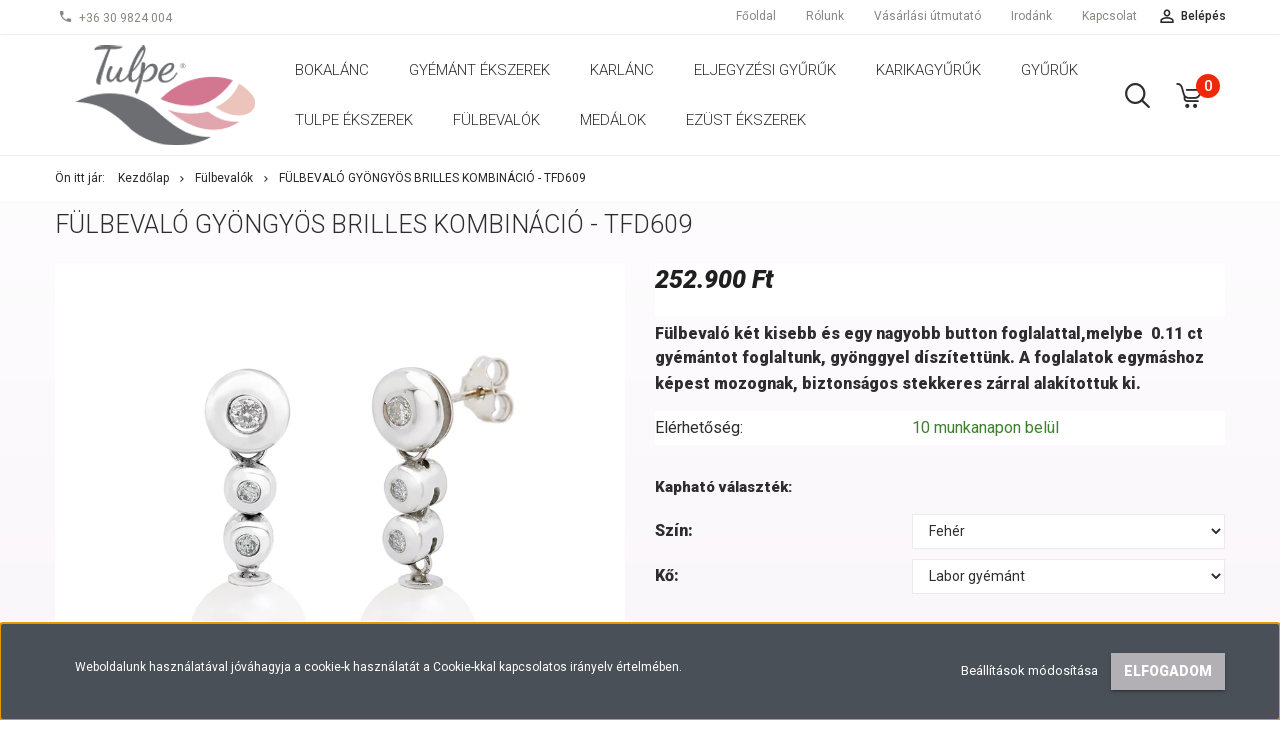

--- FILE ---
content_type: text/html; charset=UTF-8
request_url: https://www.tulpeekszer.hu/fulbevalo-gyongyos-brilles-kombinacio-tfd609
body_size: 16459
content:
<!DOCTYPE html>
<!--[if lt IE 7]>      <html class="no-js lt-ie10 lt-ie9 lt-ie8 lt-ie7" lang="hu" dir="ltr"> <![endif]-->
<!--[if IE 7]>         <html class="no-js lt-ie10 lt-ie9 lt-ie8" lang="hu" dir="ltr"> <![endif]-->
<!--[if IE 8]>         <html class="no-js lt-ie10 lt-ie9" lang="hu" dir="ltr"> <![endif]-->
<!--[if IE 9]>         <html class="no-js lt-ie10" lang="hu" dir="ltr"> <![endif]-->
<!--[if gt IE 10]><!--> <html class="no-js" lang="hu" dir="ltr"> <!--<![endif]-->
<head>
    <title>Gyémánt fülbevaló gyönggyel-TFD609</title>
    <meta charset="utf-8">
    <meta name="description" content="Fülbevaló két kisebb és egy nagyobb button foglalattal,melybe  0.11 ct gyémántot foglaltunk, gyönggyel díszítettünk. Biztonságos stekkeres zárral alakítottuk ki.">
    <meta name="robots" content="index, follow">
    <link rel="image_src" href="https://www.tulpeekszer.hu:443/custom/tulpeekszer/image/data/TF%20F%C3%9CLBEVAL%C3%93K/TF%20609%20c.jpg.webp?lastmod=1657098228.1525780115">
    <meta property="og:title" content="Fülbevaló gyöngyös brilles kombináció - TFD609" />
    <meta property="og:type" content="product" />
    <meta property="og:url" content="https://www.tulpeekszer.hu/fulbevalo-gyongyos-brilles-kombinacio-tfd609" />
    <meta property="og:image" content="https://www.tulpeekszer.hu:443/custom/tulpeekszer/image/cache/w1719h900/TF%20F%C3%9CLBEVAL%C3%93K/TF%20609%20c.jpg.webp?lastmod=1657098228.1525780115" />
    <meta property="og:description" content="Fülbevaló két kisebb és egy nagyobb button foglalattal,melybe  0.11 ct gyémántot foglaltunk, gyönggyel díszítettünk. A foglalatok egymáshoz képest mozognak, biztonságos stekkeres zárral alakítottuk ki." />
    <link href="https://tulpeekszer.cdn.shoprenter.hu/custom/tulpeekszer/image/data/spots/favicon-16x16.png?v=1546861183" rel="icon" />
    <link href="https://tulpeekszer.cdn.shoprenter.hu/custom/tulpeekszer/image/data/spots/favicon-16x16.png?v=1546861183" rel="apple-touch-icon" />
    <base href="https://www.tulpeekszer.hu:443" />

    <meta name="viewport" content="width=device-width, initial-scale=1">
            <link href="https://www.tulpeekszer.hu/fulbevalo-gyongyos-brilles-kombinacio-tfd609" rel="canonical">
    
            
                    
                        <link rel="stylesheet" href="https://tulpeekszer.cdn.shoprenter.hu/web/compiled/css/fancybox2.css?v=1766414365" media="screen">
            <link rel="stylesheet" href="https://tulpeekszer.cdn.shoprenter.hu/custom/tulpeekszer/catalog/view/theme/tokyo_glacierblue/style/1745484441.1537781973.0.1743522786.css?v=null.1525780115" media="screen">
            <link rel="stylesheet" href="https://tulpeekszer.cdn.shoprenter.hu/custom/tulpeekszer/catalog/view/theme/tokyo_glacierblue/stylesheet/stylesheet.css?v=1743522786" media="screen">
        <script>
        window.nonProductQuality = 80;
    </script>
    <script src="//ajax.googleapis.com/ajax/libs/jquery/1.10.2/jquery.min.js"></script>
    <script>window.jQuery || document.write('<script src="https://tulpeekszer.cdn.shoprenter.hu/catalog/view/javascript/jquery/jquery-1.10.2.min.js?v=1484139539"><\/script>')</script>

            
    
        <!-- Header JavaScript codes -->
            <script src="https://tulpeekszer.cdn.shoprenter.hu/web/compiled/js/countdown.js?v=1766414364"></script>
                    <script src="https://tulpeekszer.cdn.shoprenter.hu/web/compiled/js/base.js?v=1766414364"></script>
                    <script src="https://tulpeekszer.cdn.shoprenter.hu/web/compiled/js/fancybox2.js?v=1766414364"></script>
                    <script src="https://tulpeekszer.cdn.shoprenter.hu/web/compiled/js/before_starter2_productpage.js?v=1766414364"></script>
                    <script src="https://tulpeekszer.cdn.shoprenter.hu/web/compiled/js/before_starter2_head.js?v=1766414364"></script>
                    <script src="https://tulpeekszer.cdn.shoprenter.hu/web/compiled/js/base_bootstrap.js?v=1766414364"></script>
                    <script src="https://tulpeekszer.cdn.shoprenter.hu/web/compiled/js/nanobar.js?v=1766414364"></script>
                    <script src="https://tulpeekszer.cdn.shoprenter.hu/web/compiled/js/before_starter.js?v=1766414364"></script>
                    <!-- Header jQuery onLoad scripts -->
    <script>
        window.countdownFormat = '%D:%H:%M:%S';
        //<![CDATA[
        var BASEURL = 'https://www.tulpeekszer.hu';
Currency = {"symbol_left":"","symbol_right":" Ft","decimal_place":0,"decimal_point":",","thousand_point":".","currency":"HUF","value":1};
var ShopRenter = ShopRenter || {}; ShopRenter.product = {"id":585,"sku":"TFD 609","currency":"HUF","unitName":"db","price":252900,"name":"F\u00fclbeval\u00f3 gy\u00f6ngy\u00f6s brilles kombin\u00e1ci\u00f3 - TFD609","brand":"Tulpe \u00c9kszer","currentVariant":[],"parent":{"id":585,"sku":"TFD 609","unitName":"db","price":252900,"name":"F\u00fclbeval\u00f3 gy\u00f6ngy\u00f6s brilles kombin\u00e1ci\u00f3 - TFD609"}};

            function setAutoHelpTitles(){
                $('.autohelp[title]').each(function(){
                    if(!$(this).parents('.aurora-scroll-mode').length) {
                        $(this).attr('rel', $(this).attr('title') );
                        $(this).removeAttr('title');
                        $(this).qtip({
                            content: { text:  $(this).attr('rel') },
                            hide: { fixed: true },
                            position: {
                                corner: {
                                    target: 'topMiddle',
                                    tooltip: 'bottomMiddle'
                                },
                                adjust: {
                                    screen: true
                                }
                            },
                            style: {
                                border: { color: '#d10fd1'},
                                background: '#31e07d',
                                width: 500
                            }
                        });
                    }
                });
            }
            

        $(document).ready(function(){
        // DOM ready
            
                $('.fancybox').fancybox({
                    maxWidth: 820,
                    maxHeight: 650,
                    afterLoad: function(){
                        wrapCSS = $(this.element).data('fancybox-wrapcss');
                        if(wrapCSS){
                            $('.fancybox-wrap').addClass(wrapCSS);
                        }
                    },
                    helpers: {
                        thumbs: {
                            width: 50,
                            height: 50
                        }
                    }
                });
                $('.fancybox-inline').fancybox({
                    maxWidth: 820,
                    maxHeight: 650,
                    type:'inline'
                });
                

setAutoHelpTitles();

        // /DOM ready
        });
        $(window).load(function(){
        // OnLoad
            
                var init_relatedproducts_Scroller = function() {
                    $("#relatedproducts .aurora-scroll-click-mode").each(function(){
                        var max=0;
                        $(this).find($(".list_prouctname")).each(function(){
                            var h = $(this).height();
                            max = h > max ? h : max;
                        });
                        $(this).find($(".list_prouctname")).each(function(){
                            $(this).height(max);
                        });
                    });

                    $("#relatedproducts .aurora-scroll-click-mode").auroraScroll({
                        autoMode: "click",
                        frameRate: 60,
                        speed: 2.5,
                        direction: -1,
                        elementClass: "product-snapshot",
                        pauseAfter: false,
                        horizontal: true,
                        visible: 5,
                        arrowsPosition: 1
                    }, function(){
                        initAurora();
                    });
                }
            


                init_relatedproducts_Scroller();
            


                var init_similar_products_Scroller = function() {
                    $("#similar_products .aurora-scroll-click-mode").each(function(){
                        var max=0;
                        $(this).find($(".list_prouctname")).each(function(){
                            var h = $(this).height();
                            max = h > max ? h : max;
                        });
                        $(this).find($(".list_prouctname")).each(function(){
                            $(this).height(max);
                        });
                    });

                    $("#similar_products .aurora-scroll-click-mode").auroraScroll({
                        autoMode: "click",
                        frameRate: 60,
                        speed: 2.5,
                        direction: -1,
                        elementClass: "product-snapshot",
                        pauseAfter: false,
                        horizontal: true,
                        visible: 5,
                        arrowsPosition: 1
                    }, function(){
                        initAurora();
                    });
                }
            


                init_similar_products_Scroller();
            

new WishlistHandler('wishlist-add','');

        // /OnLoad
        });
        //]]>
    </script>
    
        <script src="https://tulpeekszer.cdn.shoprenter.hu/web/compiled/js/vue/manifest.bundle.js?v=1766414362"></script>
<script>
    var ShopRenter = ShopRenter || {};
    ShopRenter.onCartUpdate = function (callable) {
        document.addEventListener('cartChanged', callable)
    };
    ShopRenter.onItemAdd = function (callable) {
        document.addEventListener('AddToCart', callable)
    };
    ShopRenter.onItemDelete = function (callable) {
        document.addEventListener('deleteCart', callable)
    };
    ShopRenter.onSearchResultViewed = function (callable) {
        document.addEventListener('AuroraSearchResultViewed', callable)
    };
    ShopRenter.onSubscribedForNewsletter = function (callable) {
        document.addEventListener('AuroraSubscribedForNewsletter', callable)
    };
    ShopRenter.onCheckoutInitiated = function (callable) {
        document.addEventListener('AuroraCheckoutInitiated', callable)
    };
    ShopRenter.onCheckoutShippingInfoAdded = function (callable) {
        document.addEventListener('AuroraCheckoutShippingInfoAdded', callable)
    };
    ShopRenter.onCheckoutPaymentInfoAdded = function (callable) {
        document.addEventListener('AuroraCheckoutPaymentInfoAdded', callable)
    };
    ShopRenter.onCheckoutOrderConfirmed = function (callable) {
        document.addEventListener('AuroraCheckoutOrderConfirmed', callable)
    };
    ShopRenter.onCheckoutOrderPaid = function (callable) {
        document.addEventListener('AuroraOrderPaid', callable)
    };
    ShopRenter.onCheckoutOrderPaidUnsuccessful = function (callable) {
        document.addEventListener('AuroraOrderPaidUnsuccessful', callable)
    };
    ShopRenter.onProductPageViewed = function (callable) {
        document.addEventListener('AuroraProductPageViewed', callable)
    };
    ShopRenter.onMarketingConsentChanged = function (callable) {
        document.addEventListener('AuroraMarketingConsentChanged', callable)
    };
    ShopRenter.onCustomerRegistered = function (callable) {
        document.addEventListener('AuroraCustomerRegistered', callable)
    };
    ShopRenter.onCustomerLoggedIn = function (callable) {
        document.addEventListener('AuroraCustomerLoggedIn', callable)
    };
    ShopRenter.onCustomerUpdated = function (callable) {
        document.addEventListener('AuroraCustomerUpdated', callable)
    };
    ShopRenter.onCartPageViewed = function (callable) {
        document.addEventListener('AuroraCartPageViewed', callable)
    };
    ShopRenter.customer = {"userId":0,"userClientIP":"3.145.118.95","userGroupId":8,"customerGroupTaxMode":"gross","customerGroupPriceMode":"only_net","email":"","phoneNumber":"","name":{"firstName":"","lastName":""}};
    ShopRenter.theme = {"name":"tokyo_glacierblue","family":"tokyo","parent":"bootstrap"};
    ShopRenter.shop = {"name":"tulpeekszer","locale":"hu","currency":{"code":"HUF","rate":1},"domain":"tulpeekszer.myshoprenter.hu"};
    ShopRenter.page = {"route":"product\/product","queryString":"fulbevalo-gyongyos-brilles-kombinacio-tfd609"};

    ShopRenter.formSubmit = function (form, callback) {
        callback();
    };

    let loadedAsyncScriptCount = 0;
    function asyncScriptLoaded(position) {
        loadedAsyncScriptCount++;
        if (position === 'body') {
            if (document.querySelectorAll('.async-script-tag').length === loadedAsyncScriptCount) {
                if (/complete|interactive|loaded/.test(document.readyState)) {
                    document.dispatchEvent(new CustomEvent('asyncScriptsLoaded', {}));
                } else {
                    document.addEventListener('DOMContentLoaded', () => {
                        document.dispatchEvent(new CustomEvent('asyncScriptsLoaded', {}));
                    });
                }
            }
        }
    }
</script>

            <script type="text/javascript" async class="async-script-tag" onload="asyncScriptLoaded('header')" src="https://static2.rapidsearch.dev/resultpage.js?shop=tulpeekszer.shoprenter.hu"></script>
            <script type="text/javascript" async class="async-script-tag" onload="asyncScriptLoaded('header')" src="https://frontend.embedi.hu/shoprenter/621a401b34bd823c0b462a8d/platform.js"></script>
    
                    <script type="text/javascript" src="https://tulpeekszer.cdn.shoprenter.hu/web/compiled/js/vue/customerEventDispatcher.bundle.js?v=1766414362"></script>




    
    
                
            
            <script>window.dataLayer=window.dataLayer||[];function gtag(){dataLayer.push(arguments)};var ShopRenter=ShopRenter||{};ShopRenter.config=ShopRenter.config||{};ShopRenter.config.googleConsentModeDefaultValue="denied";</script>                        <script type="text/javascript" src="https://tulpeekszer.cdn.shoprenter.hu/web/compiled/js/vue/googleConsentMode.bundle.js?v=1766414362"></script>

            
            
            
            
                <!--Global site tag(gtag.js)--><script async src="https://www.googletagmanager.com/gtag/js?id=G-9S3DXCDH7E"></script><script>window.dataLayer=window.dataLayer||[];function gtag(){dataLayer.push(arguments);}
gtag('js',new Date());gtag('config','G-9S3DXCDH7E');</script>                                <script type="text/javascript" src="https://tulpeekszer.cdn.shoprenter.hu/web/compiled/js/vue/GA4EventSender.bundle.js?v=1766414362"></script>

    
    
</head>

<body id="body" class="bootstrap-body page-body flypage_body body-pathway-top desktop-device-body body-pathway-top tokyo_glacierblue-body" role="document">
            
    
<div id="fb-root"></div>
<script>(function (d, s, id) {
        var js, fjs = d.getElementsByTagName(s)[0];
        if (d.getElementById(id)) return;
        js = d.createElement(s);
        js.id = id;
        js.src = "//connect.facebook.net/hu_HU/sdk/xfbml.customerchat.js#xfbml=1&version=v2.12&autoLogAppEvents=1";
        fjs.parentNode.insertBefore(js, fjs);
    }(document, "script", "facebook-jssdk"));
</script>



            

<!-- cached -->    <div id="first-login-nanobar-button">
    <img src="https://tulpeekszer.cdn.shoprenter.hu/catalog/view/theme/default/image/cog-settings-grey.svg?v=null.1525780115" class="sr-cog" alt="" width="24" height="24"/>
</div>
<div id="firstLogNanobar" class="Fixed aurora-nanobar aurora-nanobar-firstlogin">
    <div class="aurora-nanobar-container">
        <span id="nanoTextCookies" class="aurora-nanobar-text"
              style="font-size: 12px;">Weboldalunk használatával jóváhagyja a cookie-k használatát a Cookie-kkal kapcsolatos irányelv értelmében.
        </span>
        <div class="aurora-nanobar-buttons-wrapper nanobar-buttons">
            <a id ="aurora-nanobar-settings-button" href="">
                <span>Beállítások módosítása</span>
            </a>
            <a id="auroraNanobarCloseCookies" href="" class="button btn btn-primary aurora-nanobar-btn" data-button-save-text="Beállítások mentése">
                <span>Elfogadom</span>
            </a>
        </div>
        <div class="aurora-nanobar-cookies" style="display: none;">
            <div class="form-group">
                <label><input type="checkbox" name="required_cookies" id="required-cookies" disabled="disabled" checked="checked" /> Szükséges cookie-k</label>
                <div class="cookies-help-text">
                    Ezek a cookie-k segítenek abban, hogy a webáruház használható és működőképes legyen.
                </div>
            </div>
            <div class="form-group">
                <label>
                    <input type="checkbox" name="marketing_cookies" id="marketing-cookies"
                             checked />
                    Marketing cookie-k
                </label>
                <div class="cookies-help-text">
                    Ezeket a cookie-k segítenek abban, hogy az Ön érdeklődési körének megfelelő reklámokat és termékeket jelenítsük meg a webáruházban.
                </div>
            </div>
        </div>
    </div>
</div>

<script>

    (function ($) {
        $(document).ready(function () {
            new AuroraNanobar.FirstLogNanobarCheckbox(jQuery('#firstLogNanobar'), 'bottom');
        });
    })(jQuery);

</script>
<!-- /cached -->
<!-- cached --><div id="freeShippingNanobar" class="Fixed aurora-nanobar aurora-nanobar-freeshipping">
    <div class="aurora-nanobar-container">
        <span id="auroraNanobarClose" class="aurora-nanobar-close-x"><i class="sr-icon-times"></i></span>
        <span id="nanoText" class="aurora-nanobar-text"></span>
    </div>
</div>

<script>$(document).ready(function(){document.nanobarInstance=new AuroraNanobar.FreeShippingNanobar($('#freeShippingNanobar'),'bottom','500','','1');});</script><!-- /cached -->
    
                <!-- cached -->




        







    
    
    <link media="screen and (max-width: 992px)" rel="stylesheet" href="https://tulpeekszer.cdn.shoprenter.hu/catalog/view/javascript/jquery/jquery-mmenu/dist/css/jquery.mmenu.all.css?v=1484139539">
    <script src="https://tulpeekszer.cdn.shoprenter.hu/catalog/view/javascript/jquery/jquery-mmenu/dist/js/jquery.mmenu.all.min.js?v=1484139539"></script>
        <script src="https://tulpeekszer.cdn.shoprenter.hu/catalog/view/javascript/jquery/product_count_in_cart.js?v=1530610005"></script>

    <script>
        $(document).ready(function(){$('#menu-nav').mmenu({navbar:{title:'Menü'},extensions:["theme-dark","border-full"],offCanvas:{position:"left",zposition:"back"},counters:true,searchfield:{add:true,search:true,placeholder:'keresés',noResults:''}});function setLanguagesMobile(type){$('.'+type+'-change-mobile').click(function(e){e.preventDefault();$('#'+type+'_value_mobile').attr('value',$(this).data('value'));$('#mobile_'+type+'_form').submit();});}
setLanguagesMobile('language');setLanguagesMobile('currency');});    </script>

    <form action="index.php" method="post" enctype="multipart/form-data" id="mobile_currency_form">
        <input id="currency_value_mobile" type="hidden" value="" name="currency_id"/>
    </form>

    <form action="index.php" method="post" enctype="multipart/form-data" id="mobile_language_form">
        <input id="language_value_mobile" type="hidden" value="" name="language_code"/>
    </form>

    
    <div id="menu-nav">
        <ul>
                                            <li class="mm-title mm-group-title text-center"><span><i class="sr-icon-tags"></i> Kategóriák</span></li>
    
    <li>
    <a href="https://www.tulpeekszer.hu/bokakanc-148">            <h3 class="category-list-link-text">Bokalánc</h3>
        </a>
    </li><li>
    <a href="https://www.tulpeekszer.hu/gyemant-ekszerek-143">            <h3 class="category-list-link-text">Gyémánt ékszerek</h3>
        </a>
    </li><li>
    <a href="https://www.tulpeekszer.hu/karlanc-149">            <h3 class="category-list-link-text">Karlánc</h3>
        </a>
    </li><li>
    <a href="https://www.tulpeekszer.hu/eljegyzesi-gyuruk-137">            <h3 class="category-list-link-text">Eljegyzési gyűrűk</h3>
        </a>
    </li><li>
    <a href="https://www.tulpeekszer.hu/karikagyuruk-132">            <h3 class="category-list-link-text">Karikagyűrűk</h3>
        </a>
    </li><li>
    <a href="https://www.tulpeekszer.hu/noi-gyuruk-feher-sarga-vagy-roze-aranybol">            <h3 class="category-list-link-text">Gyűrűk</h3>
        </a>
    </li><li>
    <a href="https://www.tulpeekszer.hu/tulpe-ekszerek-140">            <h3 class="category-list-link-text">Tulpe ékszerek</h3>
        </a>
    </li><li>
    <a href="https://www.tulpeekszer.hu/fulbevalok-134">            <h3 class="category-list-link-text">Fülbevalók</h3>
        </a>
    </li><li>
    <a href="https://www.tulpeekszer.hu/medalok-135">            <h3 class="category-list-link-text">Medálok</h3>
        </a>
    </li><li>
    <a href="https://www.tulpeekszer.hu/ezust-ekszerek-141">            <h3 class="category-list-link-text">Ezüst Ékszerek</h3>
        </a>
    </li>

                        <li class="mm-title mm-group-title text-center"><span><i class="sr-icon-list"></i> Menüpontok</span></li>
    
                            <li class="informations-mobile-menu-item">
                <a href="https://www.tulpeekszer.hu" target="_self">Főoldal</a>
                            </li>
                    <li class="informations-mobile-menu-item">
                <a href="https://www.tulpeekszer.hu/rolunk-46" target="_self">Rólunk</a>
                            </li>
                    <li class="informations-mobile-menu-item">
                <a href="https://www.tulpeekszer.hu/vasarlasi_utmutato" target="_self">Vásárlási útmutató</a>
                            </li>
                    <li class="informations-mobile-menu-item">
                <a href="https://www.tulpeekszer.hu/irodank_4" target="_self">Irodánk</a>
                            </li>
                    <li class="informations-mobile-menu-item">
                <a href="https://www.tulpeekszer.hu/index.php?route=information/contact" target="_self">Kapcsolat</a>
                            </li>
            
        
        
                            <li class="mm-title mm-group-title text-center"><span><i class="sr-icon-user"></i> Belépés és Regisztráció</span></li>
            <li class="customer-mobile-menu-item">
                <a href="index.php?route=account/login">Belépés</a>
            </li>
            <li class="customer-mobile-menu-item">
                <a href="index.php?route=account/create">Regisztráció</a>
            </li>
            

            
        </ul>
    </div>

<div id="mobile-nav"
     class="responsive-menu Fixed hidden-print mobile-menu-orientation-left">
        <a class="mobile-headers mobile-content-header" href="#menu-nav">
        <i class="sr-icon-hamburger-menu mobile-headers-icon"></i>
        <span class="mobile-headers-title">Menü</span>
    </a>
    <div class="mobile-headers mobile-logo">
                    <a class="mobile-logo-link" href="/"><img style="border: 0; max-width: 220px;" src="https://tulpeekszer.cdn.shoprenter.hu/custom/tulpeekszer/image/cache/w220h100m00/spots/logo.png?v=1743503124" title="Tulpe Ékszer Webáruház" alt="Tulpe Ékszer Webáruház" /></a>
            </div>
            <a class="mobile-headers mobile-search-link search-popup-btn" data-toggle="collapse" data-target="#search-popup-wrapper">
            <i class="sr-icon-search mobile-headers-icon"></i>
        </a>
                <a class="mobile-headers mobile-cart-link" data-toggle="collapse" data-target="#module_cart">
            <i class="icon-sr-cart icon-sr-cart-7 mobile-headers-icon"></i>
            <div class="mobile-cart-product-count mobile-cart-empty hidden-md">
            </div>
        </a>
    </div>
<!-- /cached -->
<!-- page-wrap -->
<div class="page-wrap">


    <div id="SR_scrollTop"></div>

    <!-- header -->
    <header class="desktop-logo-hidden">
                                <nav class="navbar header-navbar hidden-sm hidden-xs">
                <div class="container">
                    <div class="header-navbar-container">
                                                    <div class="header-phone"><i class="sr-icon-phone"></i> <a href="tel:+36309824004"> +36 30 9824 004 </a></div>
                                                                            
                            
                                                <div class="header-topmenu">
                            <div id="topmenu-nav">
                                <div class="header-col header-col-login">
                                    <!-- cached -->    <ul id="login_wrapper" class="nav navbar-nav navbar-right login-list">
                    <li class="login-list-item">
    <a href="index.php?route=account/login" title="Belépés">Belépés</a>
</li>
<li class="create-list-item">
    <a href="index.php?route=account/create" title="Regisztráció">Regisztráció</a>
</li>            </ul>
<!-- /cached -->
                                </div>
                                <div class="header-col header-col-headerlinks">
                                    <!-- cached -->    <ul class="nav navbar-nav headermenu-list" role="menu">
                    <li>
                <a href="https://www.tulpeekszer.hu"
                   target="_self"
                                        title="Főoldal">
                    Főoldal
                </a>
                            </li>
                    <li>
                <a href="https://www.tulpeekszer.hu/rolunk-46"
                   target="_self"
                                        title="Rólunk">
                    Rólunk
                </a>
                            </li>
                    <li>
                <a href="https://www.tulpeekszer.hu/vasarlasi_utmutato"
                   target="_self"
                                        title="Vásárlási útmutató">
                    Vásárlási útmutató
                </a>
                            </li>
                    <li>
                <a href="https://www.tulpeekszer.hu/irodank_4"
                   target="_self"
                                        title="Irodánk">
                    Irodánk
                </a>
                            </li>
                    <li>
                <a href="https://www.tulpeekszer.hu/index.php?route=information/contact"
                   target="_self"
                                        title="Kapcsolat">
                    Kapcsolat
                </a>
                            </li>
            </ul>
    <!-- /cached -->
                                </div>
                            </div>
                        </div>
                    </div>
                </div>
            </nav>
            <div class="header-bottom sticky-head">
                <div class="container">
                    <div class="header-container">
                        <!-- cached --><div id="logo" class="module content-module header-position logo-module logo-image hide-top">
            <a href="/"><img style="border: 0; max-width: 220px;" src="https://tulpeekszer.cdn.shoprenter.hu/custom/tulpeekszer/image/cache/w220h100m00/spots/logo.png?v=1743503124" title="Tulpe Ékszer Webáruház" alt="Tulpe Ékszer Webáruház" /></a>
        </div><!-- /cached -->
                        <div class="header-categories hidden-xs hidden-sm">
                            


                    
            <div id="module_category_wrapper" class="module-category-wrapper">
        <div id="category" class="module content-module header-position hide-top category-module hidden-xs hidden-sm" >
                <div class="module-head">
                        <h3 class="module-head-title">Kategóriák / Termékek</h3>
            </div>
                <div class="module-body">
                        <div id="category-nav">
            


<ul class="category category_menu sf-menu sf-horizontal cached">
    <li id="cat_148" class="item category-list module-list even">
    <a href="https://www.tulpeekszer.hu/bokakanc-148" class="category-list-link module-list-link">
                    <h3 class="category-list-link-text">Bokalánc</h3>
        </a>
    </li><li id="cat_143" class="item category-list module-list odd">
    <a href="https://www.tulpeekszer.hu/gyemant-ekszerek-143" class="category-list-link module-list-link">
                    <h3 class="category-list-link-text">Gyémánt ékszerek</h3>
        </a>
    </li><li id="cat_149" class="item category-list module-list even">
    <a href="https://www.tulpeekszer.hu/karlanc-149" class="category-list-link module-list-link">
                    <h3 class="category-list-link-text">Karlánc</h3>
        </a>
    </li><li id="cat_137" class="item category-list module-list odd">
    <a href="https://www.tulpeekszer.hu/eljegyzesi-gyuruk-137" class="category-list-link module-list-link">
                    <h3 class="category-list-link-text">Eljegyzési gyűrűk</h3>
        </a>
    </li><li id="cat_132" class="item category-list module-list even">
    <a href="https://www.tulpeekszer.hu/karikagyuruk-132" class="category-list-link module-list-link">
                    <h3 class="category-list-link-text">Karikagyűrűk</h3>
        </a>
    </li><li id="cat_145" class="item category-list module-list odd">
    <a href="https://www.tulpeekszer.hu/noi-gyuruk-feher-sarga-vagy-roze-aranybol" class="category-list-link module-list-link">
                    <h3 class="category-list-link-text">Gyűrűk</h3>
        </a>
    </li><li id="cat_140" class="item category-list module-list even">
    <a href="https://www.tulpeekszer.hu/tulpe-ekszerek-140" class="category-list-link module-list-link">
                    <h3 class="category-list-link-text">Tulpe ékszerek</h3>
        </a>
    </li><li id="cat_134" class="item category-list module-list odd">
    <a href="https://www.tulpeekszer.hu/fulbevalok-134" class="category-list-link module-list-link">
                    <h3 class="category-list-link-text">Fülbevalók</h3>
        </a>
    </li><li id="cat_135" class="item category-list module-list even">
    <a href="https://www.tulpeekszer.hu/medalok-135" class="category-list-link module-list-link">
                    <h3 class="category-list-link-text">Medálok</h3>
        </a>
    </li><li id="cat_141" class="item category-list module-list odd">
    <a href="https://www.tulpeekszer.hu/ezust-ekszerek-141" class="category-list-link module-list-link">
                    <h3 class="category-list-link-text">Ezüst Ékszerek</h3>
        </a>
    </li>
</ul>

<script>$(function(){$("ul.category").superfish({animation:{height:"show"},popUpSelector:"ul.category,ul.children",delay:500,speed:"normal",cssArrows:true,hoverClass:"sfHover"});});</script>            <div class="clearfix"></div>
        </div>
            </div>
                                </div>
                </div>
    
                        </div>
                                                <div class="header-col-search hidden-sm hidden-xs">
                            <button class="btn btn-link btn-sm search-popup-btn search-popup-btn-open" id="search-popup-btn-open" type="button" data-toggle="collapse" data-target="#search-popup-wrapper"><i class="sr-icon-search"></i></button>
                        </div>
                                                                        <div class="header-col-nonfloat header-col-cart">
                            <hx:include src="/_fragment?_path=_format%3Dhtml%26_locale%3Den%26_controller%3Dmodule%252Fcart&amp;_hash=C8W8onSMLipYtwHII71PGlV%2BIG%2BUozs9%2FiNaGkJAYtc%3D"></hx:include>
                        </div>
                    </div>
                </div>
            </div>
            </header>
    <!-- /header -->
    <div id="menu-overlay" class="menu-overlay"></div>

    
    
    
            <!-- pathway -->
        <section class="pathway-container">
            <div class="container">
                                <div itemscope itemtype="http://schema.org/BreadcrumbList">
            <span id="home" class="pw-item pw-item-home">Ön itt jár:</span>
                            <span class="pw-item pw-sep pw-sep-first">
                    <span></span>
                </span>
                <span class="pw-item" itemprop="itemListElement" itemscope itemtype="http://schema.org/ListItem">
                                            <a class="pw-link" itemprop="item" href="https://www.tulpeekszer.hu">
                            <span itemprop="name">Kezdőlap</span>
                        </a>
                        <meta itemprop="position" content="1" />
                                    </span>
                            <span class="pw-item pw-sep">
                    <span> > </span>
                </span>
                <span class="pw-item" itemprop="itemListElement" itemscope itemtype="http://schema.org/ListItem">
                                            <a class="pw-link" itemprop="item" href="https://www.tulpeekszer.hu/fulbevalok-134">
                            <span itemprop="name">Fülbevalók</span>
                        </a>
                        <meta itemprop="position" content="2" />
                                    </span>
                            <span class="pw-item pw-sep">
                    <span> > </span>
                </span>
                <span class="pw-item pw-item-last" itemprop="itemListElement" itemscope itemtype="http://schema.org/ListItem">
                                            <h2 class="pw-item-last-h">
                                            <a class="pw-link" itemprop="item" href="https://www.tulpeekszer.hu/fulbevalo-gyongyos-brilles-kombinacio-tfd609">
                            <span itemprop="name">Fülbevaló gyöngyös brilles kombináció - TFD609</span>
                        </a>
                        <meta itemprop="position" content="3" />
                                            </h2>
                                    </span>
                    </div>
    
            </div>
        </section>
        <!-- /pathway -->
    



    <!-- main -->
    <main>
        <div id="mobile-filter-position"></div>

    
                
    <!-- .container -->
    <div class="container product-page-container">
        <!-- .row -->
        <div class="row product-page-row">
            <section class="col-sm-12 product-page-col">
                
                <div id="content" class="flypage" itemscope itemtype="//schema.org/Product">
                    
                    
    
    
    
    
                    <div class="top product-page-top">
            <div class="center product-page-center">
                <h1 class="product-page-heading">
                    <span class="product-page-product-name" itemprop="name">Fülbevaló gyöngyös brilles kombináció - TFD609</span>
                </h1>
            </div>
        </div>
    
        <div class="middle more-images-position-default">

        <div class="row product-content-columns">
            <section class="col-md-12 col-sm-12 col-xs-12 column-content one-column-content column-content-left">
                <div class="row product-content-column-left">
                                        <div class="col-xs-12 col-sm-5 col-md-5 product-page-left">
                        <div class="product-image-box">
                            <div class="product-image">
                                
    <div id="product-image-container">
    <a href="https://www.tulpeekszer.hu:443/custom/tulpeekszer/image/cache/w900h900wt1/TF%20F%C3%9CLBEVAL%C3%93K/TF%20609%20c.jpg.webp?lastmod=1657098228.1525780115"
       title="Kép 1/1 - Gyöngyös fehérarany fülbevaló"
       class="product-image-link  fancybox-product" id="prod_image_link"
       data-fancybox-group="gallery">
        <img class="product-image-img" itemprop="image" src="https://www.tulpeekszer.hu:443/custom/tulpeekszer/image/cache/w850h850wt1/TF%20F%C3%9CLBEVAL%C3%93K/TF%20609%20c.jpg.webp?lastmod=1657098228.1525780115" data-index="0" title="Gyöngyös fehérarany fülbevaló" alt="Gyöngyös fehérarany fülbevaló" id="image"/>
                    <span class="enlarge">Katt rá a felnagyításhoz</span>
            </a>

    </div>

    

<script>
var $prodImageLink = $("#prod_image_link");
var imageTitle = $prodImageLink.attr("title");

$(window).load(function () {
    initLens("https://www.tulpeekszer.hu:443/custom/tulpeekszer/image/cache/w900h900wt1/TF%20F%C3%9CLBEVAL%C3%93K/TF%20609%20c.jpg.webp?lastmod=1657098228.1525780115");
});

$('.initLens').click(function () {
    setTimeout(function () {
        initLens($('#image').attr('src'));
    }, 200);
});

function initLens(image) {
    $("#image").imageLens({
        lensSize: 180,
        lensCss: 'image-lens-magnifying-glass',
        imageSrc: image
    });
}

$(document).ready(function () {
    $prodImageLink.click(function () {
        $(this).attr("title", imageTitle);
    });
    $(".fancybox-product").fancybox({
        maxWidth: 900,
        maxHeight: 900,
        live: false,
        
        helpers: {
            thumbs: {
                width: 50,
                height: 50
            }
        },
        tpl: {
            next: '<a title="Következő" class="fancybox-nav fancybox-next"><span></span></a>',
            prev: '<a title="Előző" class="fancybox-nav fancybox-prev"><span></span></a>'
        }
    });
});
</script>




                            </div>
                            <div class="clearfix"></div>
                            <div class="position_5_wrapper">
        

<script>$(window).load(function(){$('#productimages_wrapper').removeClass("invisible");var videoParent=$('.video-image').parents();$(videoParent[0]).addClass('video-outer');var svgfile='<span class="video-btn"><svg xmlns="https://www.w3.org/2000/svg" xmlns:xlink="http://www.w3.org/1999/xlink" version="1.1" id="Capa_1" x="0px" y="0px" viewBox="0 0 142.448 142.448" style="enable-background:new 0 0 142.448 142.448;" xml:space="preserve">\n'+'<g>\n'+'\t<path style="fill:#1D1D1B;" d="M142.411,68.9C141.216,31.48,110.968,1.233,73.549,0.038c-20.361-0.646-39.41,7.104-53.488,21.639   C6.527,35.65-0.584,54.071,0.038,73.549c1.194,37.419,31.442,67.667,68.861,68.861c0.779,0.025,1.551,0.037,2.325,0.037   c19.454,0,37.624-7.698,51.163-21.676C135.921,106.799,143.033,88.377,142.411,68.9z M111.613,110.336   c-10.688,11.035-25.032,17.112-40.389,17.112c-0.614,0-1.228-0.01-1.847-0.029c-29.532-0.943-53.404-24.815-54.348-54.348   c-0.491-15.382,5.122-29.928,15.806-40.958c10.688-11.035,25.032-17.112,40.389-17.112c0.614,0,1.228,0.01,1.847,0.029   c29.532,0.943,53.404,24.815,54.348,54.348C127.91,84.76,122.296,99.306,111.613,110.336z"/>\n'+'\t<path style="fill:#1D1D1B;" d="M94.585,67.086L63.001,44.44c-3.369-2.416-8.059-0.008-8.059,4.138v45.293   c0,4.146,4.69,6.554,8.059,4.138l31.583-22.647C97.418,73.331,97.418,69.118,94.585,67.086z"/>\n'+'</g>\n'+'</span>';$('.video-outer').prepend(svgfile);});</script>
    </div>

                                                    </div>
                    </div>
                    <div class="col-xs-12 col-sm-7 col-md-7 product-page-right">
                        
                                                                                     <div class="product-page-price-wrapper"  itemprop="offers" itemscope itemtype="//schema.org/Offer" >
                <div class="product-page-price">
            <div class="product-page-price-label">
                                    Ár:
                            </div>
            <div class="price_row price_row_2">
        <span class="price price_color product_table_price">252.900 Ft</span>
                        <meta itemprop="price" content="252900"/>
            <meta itemprop="priceValidUntil" content="2026-12-30"/>
            <link itemprop="url" href="https://www.tulpeekszer.hu/fulbevalo-gyongyos-brilles-kombinacio-tfd609"/>
                </div>

            
                            <meta content="HUF" itemprop="pricecurrency"/>
                <meta itemprop="category" content="Fülbevalók"/>
                <link itemprop="availability" href="http://schema.org/InStock"/>
                    </div>
                    </div>

                                                <div class="position_1_wrapper">
 <table class="product_parameters">
          
            <tr class="product-parameter-row product-short-description-row">
	<td colspan="2" class="param-value product-short-description">
	<strong>Fülbevaló két kisebb és egy nagyobb button foglalattal,melybe  0.11 ct gyémántot foglaltunk, gyönggyel díszítettünk. A foglalatok egymáshoz képest mozognak, biztons<span style="font-size:20px;"></span>ágos stekkeres zárral alakítottuk ki.</strong>
<p><span style="font-size:12px;"></span>
</p>	</td>
  </tr>

          
	<tr class="product-parameter-row productstock-param-row stock_status_id-12">
	<td class="param-label productstock-param">Elérhetőség:</td>
	<td class="param-value productstock-param"><span style="color:#3f802e;">10 munkanapon belül</span></td>
    </tr>

     </table>
</div>

                        
                        <div class="product_cart_box">
                            <div class="product_cart_box_inner">
                                <form action="https://www.tulpeekszer.hu/index.php?route=checkout/cart" method="post" enctype="multipart/form-data" id="product">

                                    
                                                                                                                        <!-- product_options -->
<div class="product_options_wrapper">
    <div class="product_options_text">Kapható választék:</div>
    <div class="product_options">
        <div class="round_box_t">
            <div class="round_box_tl">
                <div class="round_box_tr"></div>
            </div>
        </div>
        <div class="round_box_middle">
            <table class="product_parameters product_options_table">
                                    <tr>
                        <td class="param-label product_option_name">Szín:</td>
                        <td class="param-value product_option_select">
                            <select id="product-option-selector-0" class="form-control" name="option[2350]">
                                                                                                        <option value="14770">
                                        Fehér
                                                                            </option>
                                                                                                        <option value="14773">
                                        Sárga
                                                                            </option>
                                                                                                        <option value="14776">
                                        Rozé
                                                                            </option>
                                                            </select>
                        </td>
                    </tr>
                                    <tr>
                        <td class="param-label product_option_name">Kő:</td>
                        <td class="param-value product_option_select">
                            <select id="product-option-selector-1" class="form-control" name="option[3287]">
                                                                                                        <option value="19661">
                                        Labor gyémánt
                                                                            </option>
                                                                                                        <option value="19664">
                                        Gyémánt
                                                                                    +41.000 Ft
                                                                            </option>
                                                            </select>
                        </td>
                    </tr>
                            </table>
        </div>
        <div class="round_box_b">
            <div class="round_box_bl">
                <div class="round_box_br"></div>
            </div>
        </div>
    </div>
</div>
<!-- /product_options -->                                                                            
                                    
                                    <div class="product_table_addtocart_wrapper">
    <div class="product_table_quantity"><span class="quantity-text">Menny.:</span><input class="quantity_to_cart quantity-to-cart" type="number" min="1" step="1" name="quantity" aria-label="quantity input"value="1"/><span class="quantity-name-text">db</span></div><div class="product_table_addtocartbtn"><a rel="nofollow, noindex" href="https://www.tulpeekszer.hu/index.php?route=checkout/cart&product_id=585&quantity=1" data-product-id="585" data-name="Fülbevaló gyöngyös brilles kombináció - TFD609" data-price="252900" data-quantity-name="db" data-price-without-currency="252900.00" data-currency="HUF" data-product-sku="TFD 609" data-brand="Tulpe Ékszer" id="add_to_cart" class="button btn btn-primary button-add-to-cart"><span>Kosárba rakom</span></a></div>
    <div class="clearfix"></div>
            <div>
        <input type="hidden" name="product_id" value="585"/>
        <input type="hidden" name="product_collaterals" value=""/>
        <input type="hidden" name="product_addons" value=""/>
        <input type="hidden" name="redirect" value="https://www.tulpeekszer.hu/index.php?route=product/product&amp;product_id=585"/>
            </div>
</div>
<script>
    if($('.notify-request').length) {
      $('#body').on('keyup keypress', '.quantity_to_cart.quantity-to-cart', function(e){
        if(e.which === 13 ) {
          return false;
        }
      });
    }

    ;$(function(){
        $(window).on("beforeunload",function(){
            $("a.button-add-to-cart:not(.disabled)").removeAttr('href').addClass('disabled button-disabled');
        });
    });
</script>
    <script>
        (function () {
            var clicked = false;
            var loadingClass = 'cart-loading';

            $('#add_to_cart').click(function clickFixed(event) {

                if (clicked === true) {
                    return false;
                }

                if (window.AjaxCart === undefined) {
                    var $this = $(this);
                    clicked = true;
                    $this.addClass(loadingClass);
                    event.preventDefault();

                    $(document).on('cart#listener-ready', function () {
                        clicked = false;
                        event.target.click();
                        $this.removeClass(loadingClass);
                    });
                }
            });
        })()
    </script>


                                </form>
                            </div>
                        </div>
                        <!-- cached -->


                    
            <div id="module_customcontent8_wrapper" class="module-customcontent8-wrapper">
        <div id="customcontent8" class="module content-module home-position customcontent hide-top" >
                <div class="module-head">
                        <h4 class="module-head-title">ajándék</h4>
            </div>
                <div class="module-body">
                        <p>Minden ékszerünket gondosan <strong data-end="244" data-start="223">díszcsomagolásban</strong> szállítjuk, hogy az élmény már a kibontás pillanatában különleges legyen. Ráadásként egy <strong data-end="366" data-start="334">puha ékszertisztító kendővel</strong> is kedveskedünk, hogy ékszereid mindig ragyogjanak!   
</p>
<p>
	<img alt="/képek/Tulpe_doboz.jpg" data-original="https://tulpeekszer.hu:443/custom/tulpeekszer/image/cache/w100h100/k%C3%A9pek/Tulpe_doboz.jpg.webp?lastmod=1699996765.1525780115" height="64" src="https://tulpeekszer.hu/custom/tulpeekszer/image/cache/w64h64/k%C3%A9pek/Tulpe_doboz.jpg.webp?lastmod=1699996765.1525780115" width="64" />
</p>
            </div>
            </div>
                </div>
    <!-- /cached -->

                    </div>
                </div>
            </section>
                    </div>
        <div class="row main-product-bottom-position-wrapper">
            <div class="col-md-12 col-sm-12 col-xs-12 main-product-bottom-position">
                
            </div>
        </div>
        <div class="row product-positions">
            <section class="col-md-12 col-sm-12 col-xs-12 column-content one-column-content product-one-column-content">
            
            
                        
                            <div class="position_4_wrapper">
        <div class="position-4-container">
                            


                    
    <div id="productdescriptionnoparameters_wrapper" class="module-productdescriptionnoparameters-wrapper">
    <div id="productdescriptionnoparameters" class="module home-position product-position productdescriptionnoparameters" >
                <div class="module-head">
            <h3 class="module-head-title">Leírás</h3>        </div>
                <div class="module-body">
                        <span class="product_desc" itemprop="description"><p><p style="margin-top:0cm;margin-right:0cm;margin-bottom:7.5pt;margin-left:0cm"><span style="font-family:"></span>
</p>
<p style="box-sizing: border-box; margin: 0cm 0cm 7.5pt; color: rgb(0, 0, 0); font-family: Roboto, sans-serif; font-size: 16px;"><span style="box-sizing: border-box;">Anyag: <strong style="box-sizing: border-box;"><span style="box-sizing: border-box;">Arany</span></strong><br style="box-sizing: border-box;" />
	Szín: <strong style="box-sizing: border-box;"><span style="box-sizing: border-box;">Fehér,sárga,roze</span></strong><br style="box-sizing: border-box;" />
	Súly: ~<strong style="box-sizing: border-box;"><span style="box-sizing: border-box;">2.70 gr</span></strong><br style="box-sizing: border-box;" />
	Finomság: <strong style="box-sizing: border-box;"><span style="box-sizing: border-box;">14 k</span></strong><o:p style="box-sizing: border-box;"></o:p></span>
</p>
<p style="box-sizing: border-box; margin: 0cm 0cm 0.0001pt; color: rgb(0, 0, 0); font-family: Roboto, sans-serif; font-size: 16px;"><span style="box-sizing: border-box;">—————————————————————————————————————–oOo—————————————————————————————————————-<br style="box-sizing: border-box;" />
	Drágakő: <strong style="box-sizing: border-box;"><span style="box-sizing: border-box;">Gyémánt,  Labor gyémánt    </span></strong><br style="box-sizing: border-box;" />
	Össztömeg: ~<strong style="box-sizing: border-box;"><span style="box-sizing: border-box;">0.11 ct</span></strong><br style="box-sizing: border-box;" />
	Méret: <strong style="box-sizing: border-box;"><span style="box-sizing: border-box;">2db 2.1 mm,  4db  1.3 mm </span></strong><br style="box-sizing: border-box;" />
	Csiszolás: <strong style="box-sizing: border-box;"><span style="box-sizing: border-box;">Briliáns</span></strong><br style="box-sizing: border-box;" />
	Tisztaság: <strong style="box-sizing: border-box;"><span style="box-sizing: border-box;">VS1</span></strong><br style="box-sizing: border-box;" />
	Szín:<strong style="box-sizing: border-box;"><span style="box-sizing: border-box;"> H<o:p style="box-sizing: border-box;"></o:p></span></strong></span>
</p>
<p style="box-sizing: border-box; margin: 0cm 0cm 0.0001pt; color: rgb(0, 0, 0); font-family: Roboto, sans-serif; font-size: 16px;"><strong style="box-sizing: border-box;">2db tenyésztett gyöngy  10mm</strong>
</p>
<p style="margin-top:0cm;margin-right:0cm;margin-bottom:7.5pt;margin-left:0cm"> 
</p>
</p></span>
            </div>
                                </div>
                </div>
    
                            
                            


        

                            


    
            <div id="module_similar_products_wrapper" class="module-similar_products-wrapper">
        <div id="similar_products" class="module product-module home-position snapshot_vertical_direction product-position" >
                <div class="module-head">
            <h3 class="module-head-title">Hasonló termékek</h3>        </div>
                <div class="module-body">
                            <div class="aurora-scroll-mode aurora-scroll-click-mode product-snapshot-vertical snapshot_vertical snapshot-list-secondary-image list list_with_divs" id="similar_products_home_list"><div class="scrollertd product-snapshot list_div_item"><div class="snapshot_vertical_product " >
    
                <div class="list_picture">
        

<div class="product_badges horizontal-orientation">
    </div>
        
        <a class="img-thumbnail-link" href="https://www.tulpeekszer.hu/fulbevalo-gyonggyel-es-gyemanttal-tfd600" title="Fehér arany brilles gyöngyös patent záras fülbevaló">
            <img src="https://www.tulpeekszer.hu:443/custom/tulpeekszer/image/cache/w214h300/TF%20F%C3%9CLBEVAL%C3%93K/TF%20600%20vj.jpg.webp?lastmod=1657467601.1525780115" class="img-thumbnail" title="Fehér arany brilles gyöngyös patent záras fülbevaló" alt="Fehér arany brilles gyöngyös patent záras fülbevaló"  />        </a>
    </div>
        <div class="snapshot-list-item list_prouctname">
    <a class="list-productname-link" href="https://www.tulpeekszer.hu/fulbevalo-gyonggyel-es-gyemanttal-tfd600" title="Fehér arany brilles gyöngyös patent záras fülbevaló">Fülbevaló gyönggyel és gyémánttal - TFD600</a>
    
</div>


    <div class="snapshot-list-item list_prouctprice">
                    <span class="list_price">263.900 Ft</span>
                                    </div>
<div class="snapshot-list-item list_sku">Cikkszám: TFD 600</div>

    <div class="list_actions">
        <div class="snapshot-list-item list_details">
    <a class="btn btn-default btn-block list-details-link" href="https://www.tulpeekszer.hu/fulbevalo-gyonggyel-es-gyemanttal-tfd600">Részletek</a>
</div>

        
        <input type="hidden" name="product_id" value="568"/>

        <div class="clearfix"></div>
    </div>
</div>
</div><div class="scrollertd product-snapshot list_div_item"><div class="snapshot_vertical_product " >
    
                <div class="list_picture">
        

<div class="product_badges horizontal-orientation">
    </div>
        
        <a class="img-thumbnail-link" href="https://www.tulpeekszer.hu/koves-fulbevalo-t601" title="Fehér arany köves patent záras fülbevaló">
            <img src="https://www.tulpeekszer.hu:443/custom/tulpeekszer/image/cache/w214h300/TF%20F%C3%9CLBEVAL%C3%93K/TF%20601.jpg.webp?lastmod=1657181958.1525780115" class="img-thumbnail" title="Fehér arany köves patent záras fülbevaló" alt="Fehér arany köves patent záras fülbevaló"  />        </a>
    </div>
        <div class="snapshot-list-item list_prouctname">
    <a class="list-productname-link" href="https://www.tulpeekszer.hu/koves-fulbevalo-t601" title="Fehér arany köves patent záras fülbevaló">Köves fülbevaló- T601</a>
    
</div>


    <div class="snapshot-list-item list_prouctprice">
                    <span class="list_price">263.900 Ft</span>
                                    </div>
<div class="snapshot-list-item list_sku">Cikkszám: T 601</div>

    <div class="list_actions">
        <div class="snapshot-list-item list_details">
    <a class="btn btn-default btn-block list-details-link" href="https://www.tulpeekszer.hu/koves-fulbevalo-t601">Részletek</a>
</div>

        
        <input type="hidden" name="product_id" value="853"/>

        <div class="clearfix"></div>
    </div>
</div>
</div><div class="scrollertd product-snapshot list_div_item"><div class="snapshot_vertical_product " >
    
                                    <div class="list_picture">
        

<div class="product_badges horizontal-orientation">
    </div>
        
        <a class="img-thumbnail-link no-transition" href="https://www.tulpeekszer.hu/fulbevalo-gyemanttal-tfd660" title="Fehér arany fülbevaló">
            <img src="https://www.tulpeekszer.hu:443/custom/tulpeekszer/image/cache/w214h300/TF%20F%C3%9CLBEVAL%C3%93K/TFF%20660.jpg.webp?lastmod=1657181932.1525780115" class="img-thumbnail" title="Fehér arany fülbevaló" alt="Fehér arany fülbevaló" data-secondary-src="https://www.tulpeekszer.hu:443/custom/tulpeekszer/image/cache/w214h300/TF%20F%C3%9CLBEVAL%C3%93K/TFR%20660.jpg.webp?lastmod=1634921361.1525780115" data-original-src="https://www.tulpeekszer.hu:443/custom/tulpeekszer/image/cache/w214h300/TF%20F%C3%9CLBEVAL%C3%93K/TFF%20660.jpg.webp?lastmod=1657181932.1525780115"  />        </a>
    </div>
        <div class="snapshot-list-item list_prouctname">
    <a class="list-productname-link" href="https://www.tulpeekszer.hu/fulbevalo-gyemanttal-tfd660" title="Fehér arany fülbevaló">Fülbevaló gyémánttal TFD660</a>
    
</div>


    <div class="snapshot-list-item list_prouctprice">
                    <span class="list_price">229.900 Ft</span>
                                    </div>
<div class="snapshot-list-item list_sku">Cikkszám: TFD 660</div>

    <div class="list_actions">
        <div class="snapshot-list-item list_details">
    <a class="btn btn-default btn-block list-details-link" href="https://www.tulpeekszer.hu/fulbevalo-gyemanttal-tfd660">Részletek</a>
</div>

        
        <input type="hidden" name="product_id" value="722"/>

        <div class="clearfix"></div>
    </div>
</div>
</div><div class="scrollertd product-snapshot list_div_item"><div class="snapshot_vertical_product " >
    
                <div class="list_picture">
        

<div class="product_badges horizontal-orientation">
    </div>
        
        <a class="img-thumbnail-link" href="https://www.tulpeekszer.hu/brill-topaz-fulbevalo-tf673" title="Gyémánt-topáz fülbevaló">
            <img src="https://www.tulpeekszer.hu:443/custom/tulpeekszer/image/cache/w214h300/TF%20F%C3%9CLBEVAL%C3%93K/tf673.jpg.webp?lastmod=1704621714.1525780115" class="img-thumbnail" title="Gyémánt-topáz fülbevaló" alt="Gyémánt-topáz fülbevaló"  />        </a>
    </div>
        <div class="snapshot-list-item list_prouctname">
    <a class="list-productname-link" href="https://www.tulpeekszer.hu/brill-topaz-fulbevalo-tf673" title="Gyémánt-topáz fülbevaló">Brill-topáz fülbevaló- TF673</a>
    
</div>


    <div class="snapshot-list-item list_prouctprice">
                    <span class="list_price">281.900 Ft</span>
                                    </div>
<div class="snapshot-list-item list_sku">Cikkszám: TF 673</div>

    <div class="list_actions">
        <div class="snapshot-list-item list_details">
    <a class="btn btn-default btn-block list-details-link" href="https://www.tulpeekszer.hu/brill-topaz-fulbevalo-tf673">Részletek</a>
</div>

        
        <input type="hidden" name="product_id" value="1069"/>

        <div class="clearfix"></div>
    </div>
</div>
</div><div class="scrollertd product-snapshot list_div_item"><div class="snapshot_vertical_product " >
    
                <div class="list_picture">
        

<div class="product_badges horizontal-orientation">
    </div>
        
        <a class="img-thumbnail-link" href="https://www.tulpeekszer.hu/brill-fulbevalo-tfd630" title="Gyémánt  fülbevaló">
            <img src="https://www.tulpeekszer.hu:443/custom/tulpeekszer/image/cache/w214h300/TF%20F%C3%9CLBEVAL%C3%93K/TF630.jpg.webp?lastmod=1675616578.1525780115" class="img-thumbnail" title="Gyémánt  fülbevaló" alt="Gyémánt  fülbevaló"  />        </a>
    </div>
        <div class="snapshot-list-item list_prouctname">
    <a class="list-productname-link" href="https://www.tulpeekszer.hu/brill-fulbevalo-tfd630" title="Gyémánt  fülbevaló">Brill fülbevaló-TFD630</a>
    
</div>


    <div class="snapshot-list-item list_prouctprice">
                    <span class="list_price">219.900 Ft</span>
                                    </div>
<div class="snapshot-list-item list_sku">Cikkszám: TFD630</div>

    <div class="list_actions">
        <div class="snapshot-list-item list_details">
    <a class="btn btn-default btn-block list-details-link" href="https://www.tulpeekszer.hu/brill-fulbevalo-tfd630">Részletek</a>
</div>

        
        <input type="hidden" name="product_id" value="1062"/>

        <div class="clearfix"></div>
    </div>
</div>
</div><div class="scrollertd product-snapshot list_div_item"><div class="snapshot_vertical_product " >
    
                <div class="list_picture">
        

<div class="product_badges horizontal-orientation">
    </div>
        
        <a class="img-thumbnail-link" href="https://www.tulpeekszer.hu/fulbevalo-gyonggyel-tfd611" title="Brilles-gyöngyös fülbevaló">
            <img src="https://www.tulpeekszer.hu:443/custom/tulpeekszer/image/cache/w214h300/TF%20F%C3%9CLBEVAL%C3%93K/TFF%20611.jpg.webp?lastmod=1657098203.1525780115" class="img-thumbnail" title="Brilles-gyöngyös fülbevaló" alt="Brilles-gyöngyös fülbevaló"  />        </a>
    </div>
        <div class="snapshot-list-item list_prouctname">
    <a class="list-productname-link" href="https://www.tulpeekszer.hu/fulbevalo-gyonggyel-tfd611" title="Brilles-gyöngyös fülbevaló">Fülbevaló gyönggyel- TFD611</a>
    
</div>


    <div class="snapshot-list-item list_prouctprice">
                    <span class="list_price">219.900 Ft</span>
                                    </div>
<div class="snapshot-list-item list_sku">Cikkszám: TFD 611</div>

    <div class="list_actions">
        <div class="snapshot-list-item list_details">
    <a class="btn btn-default btn-block list-details-link" href="https://www.tulpeekszer.hu/fulbevalo-gyonggyel-tfd611">Részletek</a>
</div>

        
        <input type="hidden" name="product_id" value="610"/>

        <div class="clearfix"></div>
    </div>
</div>
</div><div class="scrollertd product-snapshot list_div_item"><div class="snapshot_vertical_product " >
    
                <div class="list_picture">
        

<div class="product_badges horizontal-orientation">
    </div>
        
        <a class="img-thumbnail-link" href="https://www.tulpeekszer.hu/fulbevalo-gyemanttal-tfd661" title="Fehér arany fülbevaló">
            <img src="https://www.tulpeekszer.hu:443/custom/tulpeekszer/image/cache/w214h300/TF%20F%C3%9CLBEVAL%C3%93K/TF%20661.jpg.webp?lastmod=1657097844.1525780115" class="img-thumbnail" title="Fehér arany fülbevaló" alt="Fehér arany fülbevaló"  />        </a>
    </div>
        <div class="snapshot-list-item list_prouctname">
    <a class="list-productname-link" href="https://www.tulpeekszer.hu/fulbevalo-gyemanttal-tfd661" title="Fehér arany fülbevaló">Fülbevaló gyémánttal TFD661</a>
    
</div>


    <div class="snapshot-list-item list_prouctprice">
                    <span class="list_price">215.900 Ft</span>
                                    </div>
<div class="snapshot-list-item list_sku">Cikkszám: TFD 661</div>

    <div class="list_actions">
        <div class="snapshot-list-item list_details">
    <a class="btn btn-default btn-block list-details-link" href="https://www.tulpeekszer.hu/fulbevalo-gyemanttal-tfd661">Részletek</a>
</div>

        
        <input type="hidden" name="product_id" value="755"/>

        <div class="clearfix"></div>
    </div>
</div>
</div><div class="scrollertd product-snapshot list_div_item"><div class="snapshot_vertical_product " >
    
                                    <div class="list_picture">
        

<div class="product_badges horizontal-orientation">
    </div>
        
        <a class="img-thumbnail-link no-transition" href="https://www.tulpeekszer.hu/fulbevalo-gyongyos-brilles-kombinacio-tfd622" title="Gyöngyös fehérarany fülbevaló brillel">
            <img src="https://www.tulpeekszer.hu:443/custom/tulpeekszer/image/cache/w214h300/TF%20F%C3%9CLBEVAL%C3%93K/TF622stekker.jpg.webp?lastmod=1657098247.1525780115" class="img-thumbnail" title="Gyöngyös fehérarany fülbevaló brillel" alt="Gyöngyös fehérarany fülbevaló brillel" data-secondary-src="https://www.tulpeekszer.hu:443/custom/tulpeekszer/image/cache/w214h300/TF%20F%C3%9CLBEVAL%C3%93K/TF622.jpg.webp?lastmod=1655732639.1525780115" data-original-src="https://www.tulpeekszer.hu:443/custom/tulpeekszer/image/cache/w214h300/TF%20F%C3%9CLBEVAL%C3%93K/TF622stekker.jpg.webp?lastmod=1657098247.1525780115"  />        </a>
    </div>
        <div class="snapshot-list-item list_prouctname">
    <a class="list-productname-link" href="https://www.tulpeekszer.hu/fulbevalo-gyongyos-brilles-kombinacio-tfd622" title="Gyöngyös fehérarany fülbevaló brillel">Fülbevaló gyöngyös brilles kombináció - TFD622</a>
    
</div>


    <div class="snapshot-list-item list_prouctprice">
                    <span class="list_price">296.900 Ft</span>
                                    </div>
<div class="snapshot-list-item list_sku">Cikkszám: TFD 622</div>

    <div class="list_actions">
        <div class="snapshot-list-item list_details">
    <a class="btn btn-default btn-block list-details-link" href="https://www.tulpeekszer.hu/fulbevalo-gyongyos-brilles-kombinacio-tfd622">Részletek</a>
</div>

        
        <input type="hidden" name="product_id" value="931"/>

        <div class="clearfix"></div>
    </div>
</div>
</div><div class="scrollertd product-snapshot list_div_item"><div class="snapshot_vertical_product " >
    
                <div class="list_picture">
        

<div class="product_badges horizontal-orientation">
    </div>
        
        <a class="img-thumbnail-link" href="https://www.tulpeekszer.hu/fulbevalo-gyemanttal-tfd664" title="Fehér arany fülbevaló">
            <img src="https://www.tulpeekszer.hu:443/custom/tulpeekszer/image/cache/w214h300/TF%20F%C3%9CLBEVAL%C3%93K/TF%20664.jpg.webp?lastmod=1657098118.1525780115" class="img-thumbnail" title="Fehér arany fülbevaló" alt="Fehér arany fülbevaló"  />        </a>
    </div>
        <div class="snapshot-list-item list_prouctname">
    <a class="list-productname-link" href="https://www.tulpeekszer.hu/fulbevalo-gyemanttal-tfd664" title="Fehér arany fülbevaló">Fülbevaló gyémánttal TFD664</a>
    
</div>


    <div class="snapshot-list-item list_prouctprice">
                    <span class="list_price">299.900 Ft</span>
                                    </div>
<div class="snapshot-list-item list_sku">Cikkszám: TFD 664</div>

    <div class="list_actions">
        <div class="snapshot-list-item list_details">
    <a class="btn btn-default btn-block list-details-link" href="https://www.tulpeekszer.hu/fulbevalo-gyemanttal-tfd664">Részletek</a>
</div>

        
        <input type="hidden" name="product_id" value="756"/>

        <div class="clearfix"></div>
    </div>
</div>
</div><div class="scrollertd product-snapshot list_div_item"><div class="snapshot_vertical_product " >
    
                <div class="list_picture">
        

<div class="product_badges horizontal-orientation">
    </div>
        
        <a class="img-thumbnail-link" href="https://www.tulpeekszer.hu/fulbevalo-gyemanttal-es-gyonggyel-tfd603" title="Fehér arany brilles gyöngyös patent záras fülbevaló">
            <img src="https://www.tulpeekszer.hu:443/custom/tulpeekszer/image/cache/w214h300/TF%20F%C3%9CLBEVAL%C3%93K/TF%20603.jpg.webp?lastmod=1657098033.1525780115" class="img-thumbnail" title="Fehér arany brilles gyöngyös patent záras fülbevaló" alt="Fehér arany brilles gyöngyös patent záras fülbevaló"  />        </a>
    </div>
        <div class="snapshot-list-item list_prouctname">
    <a class="list-productname-link" href="https://www.tulpeekszer.hu/fulbevalo-gyemanttal-es-gyonggyel-tfd603" title="Fehér arany brilles gyöngyös patent záras fülbevaló">Fülbevaló gyémánttal és gyönggyel - TFD603</a>
    
</div>


    <div class="snapshot-list-item list_prouctprice">
                    <span class="list_price">201.900 Ft</span>
                                    </div>
<div class="snapshot-list-item list_sku">Cikkszám: TFD 603</div>

    <div class="list_actions">
        <div class="snapshot-list-item list_details">
    <a class="btn btn-default btn-block list-details-link" href="https://www.tulpeekszer.hu/fulbevalo-gyemanttal-es-gyonggyel-tfd603">Részletek</a>
</div>

        
        <input type="hidden" name="product_id" value="538"/>

        <div class="clearfix"></div>
    </div>
</div>
</div><div class="scrollertd product-snapshot list_div_item"><div class="snapshot_vertical_product " >
    
                                    <div class="list_picture">
        

<div class="product_badges horizontal-orientation">
    </div>
        
        <a class="img-thumbnail-link no-transition" href="https://www.tulpeekszer.hu/fulbevalo-tfd658" title="Fehér arany fülbevaló">
            <img src="https://www.tulpeekszer.hu:443/custom/tulpeekszer/image/cache/w214h300/TF%20F%C3%9CLBEVAL%C3%93K/TFF%20658.jpg.webp?lastmod=1657097831.1525780115" class="img-thumbnail" title="Fehér arany fülbevaló" alt="Fehér arany fülbevaló" data-secondary-src="https://www.tulpeekszer.hu:443/custom/tulpeekszer/image/cache/w214h300/TF%20F%C3%9CLBEVAL%C3%93K/TFR%20658.jpg.webp?lastmod=1625225763.1525780115" data-original-src="https://www.tulpeekszer.hu:443/custom/tulpeekszer/image/cache/w214h300/TF%20F%C3%9CLBEVAL%C3%93K/TFF%20658.jpg.webp?lastmod=1657097831.1525780115"  />        </a>
    </div>
        <div class="snapshot-list-item list_prouctname">
    <a class="list-productname-link" href="https://www.tulpeekszer.hu/fulbevalo-tfd658" title="Fehér arany fülbevaló">Fülbevaló  -TFD658</a>
    
</div>


    <div class="snapshot-list-item list_prouctprice">
                    <span class="list_price">199.900 Ft</span>
                                    </div>
<div class="snapshot-list-item list_sku">Cikkszám: TFD 658</div>

    <div class="list_actions">
        <div class="snapshot-list-item list_details">
    <a class="btn btn-default btn-block list-details-link" href="https://www.tulpeekszer.hu/fulbevalo-tfd658">Részletek</a>
</div>

        
        <input type="hidden" name="product_id" value="714"/>

        <div class="clearfix"></div>
    </div>
</div>
</div><div class="scrollertd product-snapshot list_div_item"><div class="snapshot_vertical_product " >
    
                                    <div class="list_picture">
        

<div class="product_badges horizontal-orientation">
    </div>
        
        <a class="img-thumbnail-link no-transition" href="https://www.tulpeekszer.hu/fulbevalo-flower-tf659-766" title="Fehér arany gyémánt fülbevaló">
            <img src="https://www.tulpeekszer.hu:443/custom/tulpeekszer/image/cache/w214h300/TF%20F%C3%9CLBEVAL%C3%93K/TFF%20659.jpg.webp?lastmod=1657097918.1525780115" class="img-thumbnail" title="Fehér arany gyémánt fülbevaló" alt="Fehér arany gyémánt fülbevaló" data-secondary-src="https://www.tulpeekszer.hu:443/custom/tulpeekszer/image/cache/w214h300/TF%20F%C3%9CLBEVAL%C3%93K/TFS%20659.jpg.webp?lastmod=1625235885.1525780115" data-original-src="https://www.tulpeekszer.hu:443/custom/tulpeekszer/image/cache/w214h300/TF%20F%C3%9CLBEVAL%C3%93K/TFF%20659.jpg.webp?lastmod=1657097918.1525780115"  />        </a>
    </div>
        <div class="snapshot-list-item list_prouctname">
    <a class="list-productname-link" href="https://www.tulpeekszer.hu/fulbevalo-flower-tf659-766" title="Fehér arany gyémánt fülbevaló">Fülbevaló - TFD659</a>
    
</div>


    <div class="snapshot-list-item list_prouctprice">
                    <span class="list_price">194.900 Ft</span>
                                    </div>
<div class="snapshot-list-item list_sku">Cikkszám: TFD 659</div>

    <div class="list_actions">
        <div class="snapshot-list-item list_details">
    <a class="btn btn-default btn-block list-details-link" href="https://www.tulpeekszer.hu/fulbevalo-flower-tf659-766">Részletek</a>
</div>

        
        <input type="hidden" name="product_id" value="766"/>

        <div class="clearfix"></div>
    </div>
</div>
</div><div class="scrollertd product-snapshot list_div_item"><div class="snapshot_vertical_product " >
    
                                    <div class="list_picture">
        

<div class="product_badges horizontal-orientation">
    </div>
        
        <a class="img-thumbnail-link no-transition" href="https://www.tulpeekszer.hu/gyemant-zafir-fulbevalo-tfd628" title="Fehér arany gyémánt fülbevaló">
            <img src="https://www.tulpeekszer.hu:443/custom/tulpeekszer/image/cache/w214h300/TF%20F%C3%9CLBEVAL%C3%93K/TF-628.jpg.webp?lastmod=1711297882.1525780115" class="img-thumbnail" title="Fehér arany gyémánt fülbevaló" alt="Fehér arany gyémánt fülbevaló" data-secondary-src="https://www.tulpeekszer.hu:443/custom/tulpeekszer/image/cache/w214h300/TF%20F%C3%9CLBEVAL%C3%93K/TF628.jpg.webp?lastmod=1672939957.1525780115" data-original-src="https://www.tulpeekszer.hu:443/custom/tulpeekszer/image/cache/w214h300/TF%20F%C3%9CLBEVAL%C3%93K/TF-628.jpg.webp?lastmod=1711297882.1525780115"  />        </a>
    </div>
        <div class="snapshot-list-item list_prouctname">
    <a class="list-productname-link" href="https://www.tulpeekszer.hu/gyemant-zafir-fulbevalo-tfd628" title="Fehér arany gyémánt fülbevaló">Gyémánt-zafír fülbevaló - TFD628</a>
    
</div>


    <div class="snapshot-list-item list_prouctprice">
                    <span class="list_price">189.900 Ft</span>
                                    </div>
<div class="snapshot-list-item list_sku">Cikkszám: TFD 628</div>

    <div class="list_actions">
        <div class="snapshot-list-item list_details">
    <a class="btn btn-default btn-block list-details-link" href="https://www.tulpeekszer.hu/gyemant-zafir-fulbevalo-tfd628">Részletek</a>
</div>

        
        <input type="hidden" name="product_id" value="986"/>

        <div class="clearfix"></div>
    </div>
</div>
</div><div class="scrollertd product-snapshot list_div_item"><div class="snapshot_vertical_product " >
    
                <div class="list_picture">
        

<div class="product_badges horizontal-orientation">
    </div>
        
        <a class="img-thumbnail-link" href="https://www.tulpeekszer.hu/fulbevalo-button-foglalattal-tfd656" title="Gyémánt fülbevaló">
            <img src="https://www.tulpeekszer.hu:443/custom/tulpeekszer/image/cache/w214h300/TF%20F%C3%9CLBEVAL%C3%93K/TF%20656%20vj.jpg.webp?lastmod=1686415756.1525780115" class="img-thumbnail" title="Gyémánt fülbevaló" alt="Gyémánt fülbevaló"  />        </a>
    </div>
        <div class="snapshot-list-item list_prouctname">
    <a class="list-productname-link" href="https://www.tulpeekszer.hu/fulbevalo-button-foglalattal-tfd656" title="Gyémánt fülbevaló">Fülbevaló button foglalattal - TFD656</a>
    
</div>


    <div class="snapshot-list-item list_prouctprice">
                    <span class="list_price">186.900 Ft</span>
                                    </div>
<div class="snapshot-list-item list_sku">Cikkszám: TFD 656</div>

    <div class="list_actions">
        <div class="snapshot-list-item list_details">
    <a class="btn btn-default btn-block list-details-link" href="https://www.tulpeekszer.hu/fulbevalo-button-foglalattal-tfd656">Részletek</a>
</div>

        
        <input type="hidden" name="product_id" value="723"/>

        <div class="clearfix"></div>
    </div>
</div>
</div><div class="scrollertd product-snapshot list_div_item"><div class="snapshot_vertical_product " >
    
                <div class="list_picture">
        

<div class="product_badges horizontal-orientation">
    </div>
        
        <a class="img-thumbnail-link" href="https://www.tulpeekszer.hu/fulbevalo-zafirral-tf626" title="Pink zafír fehér arany fülbevaló">
            <img src="https://www.tulpeekszer.hu:443/custom/tulpeekszer/image/cache/w214h300/TF%20F%C3%9CLBEVAL%C3%93K/TF-626.jpg.webp?lastmod=1658235669.1525780115" class="img-thumbnail" title="Pink zafír fehér arany fülbevaló" alt="Pink zafír fehér arany fülbevaló"  />        </a>
    </div>
        <div class="snapshot-list-item list_prouctname">
    <a class="list-productname-link" href="https://www.tulpeekszer.hu/fulbevalo-zafirral-tf626" title="Pink zafír fehér arany fülbevaló"> Fülbevaló Zafírral - TF626</a>
    
</div>


    <div class="snapshot-list-item list_prouctprice">
                    <span class="list_price">326.900 Ft</span>
                                    </div>
<div class="snapshot-list-item list_sku">Cikkszám: TF 626</div>

    <div class="list_actions">
        <div class="snapshot-list-item list_details">
    <a class="btn btn-default btn-block list-details-link" href="https://www.tulpeekszer.hu/fulbevalo-zafirral-tf626">Részletek</a>
</div>

        
        <input type="hidden" name="product_id" value="976"/>

        <div class="clearfix"></div>
    </div>
</div>
</div><div class="scrollertd product-snapshot list_div_item"><div class="snapshot_vertical_product " >
    
                                    <div class="list_picture">
        

<div class="product_badges horizontal-orientation">
    </div>
        
        <a class="img-thumbnail-link no-transition" href="https://www.tulpeekszer.hu/fulbevalo-gyemanttal-tfd605" title="Fehér arany brilles hat karmos bedugós fülbevaló">
            <img src="https://www.tulpeekszer.hu:443/custom/tulpeekszer/image/cache/w214h300/TF%20F%C3%9CLBEVAL%C3%93K/TF%20605.jpg.webp?lastmod=1657097882.1525780115" class="img-thumbnail" title="Fehér arany brilles hat karmos bedugós fülbevaló" alt="Fehér arany brilles hat karmos bedugós fülbevaló" data-secondary-src="https://www.tulpeekszer.hu:443/custom/tulpeekszer/image/cache/w214h300/TF%20F%C3%9CLBEVAL%C3%93K/TF%20606b.jpg.webp?lastmod=1634922232.1525780115" data-original-src="https://www.tulpeekszer.hu:443/custom/tulpeekszer/image/cache/w214h300/TF%20F%C3%9CLBEVAL%C3%93K/TF%20605.jpg.webp?lastmod=1657097882.1525780115"  />        </a>
    </div>
        <div class="snapshot-list-item list_prouctname">
    <a class="list-productname-link" href="https://www.tulpeekszer.hu/fulbevalo-gyemanttal-tfd605" title="Fehér arany brilles hat karmos bedugós fülbevaló">Fülbevaló gyémánttal- TFD605</a>
    
</div>


    <div class="snapshot-list-item list_prouctprice">
                    <span class="list_price">176.900 Ft</span>
                                    </div>
<div class="snapshot-list-item list_sku">Cikkszám: TFD 605</div>

    <div class="list_actions">
        <div class="snapshot-list-item list_details">
    <a class="btn btn-default btn-block list-details-link" href="https://www.tulpeekszer.hu/fulbevalo-gyemanttal-tfd605">Részletek</a>
</div>

        
        <input type="hidden" name="product_id" value="578"/>

        <div class="clearfix"></div>
    </div>
</div>
</div><div class="scrollertd product-snapshot list_div_item"><div class="snapshot_vertical_product " >
    
                <div class="list_picture">
        

<div class="product_badges horizontal-orientation">
    </div>
        
        <a class="img-thumbnail-link" href="https://www.tulpeekszer.hu/gyongyos-fulbevalo-gyemanttal-tfd616" title="Fehér arany fülbevaló ">
            <img src="https://www.tulpeekszer.hu:443/custom/tulpeekszer/image/cache/w214h300/TF%20F%C3%9CLBEVAL%C3%93K/tf616.jpg.webp?lastmod=1657098518.1525780115" class="img-thumbnail" title="Fehér arany fülbevaló " alt="Fehér arany fülbevaló "  />        </a>
    </div>
        <div class="snapshot-list-item list_prouctname">
    <a class="list-productname-link" href="https://www.tulpeekszer.hu/gyongyos-fulbevalo-gyemanttal-tfd616" title="Fehér arany fülbevaló ">Gyöngyös fülbevaló gyémánttal - TFD616</a>
    
</div>


    <div class="snapshot-list-item list_prouctprice">
                    <span class="list_price">329.900 Ft</span>
                                    </div>
<div class="snapshot-list-item list_sku">Cikkszám: TFD 616</div>

    <div class="list_actions">
        <div class="snapshot-list-item list_details">
    <a class="btn btn-default btn-block list-details-link" href="https://www.tulpeekszer.hu/gyongyos-fulbevalo-gyemanttal-tfd616">Részletek</a>
</div>

        
        <input type="hidden" name="product_id" value="863"/>

        <div class="clearfix"></div>
    </div>
</div>
</div><div class="scrollertd product-snapshot list_div_item"><div class="snapshot_vertical_product " >
    
                                    <div class="list_picture">
        

<div class="product_badges horizontal-orientation">
    </div>
        
        <a class="img-thumbnail-link no-transition" href="https://www.tulpeekszer.hu/koves-fulbevalo-t660" title="Fehér arany fülbevaló">
            <img src="https://www.tulpeekszer.hu:443/custom/tulpeekszer/image/cache/w214h300/TF%20F%C3%9CLBEVAL%C3%93K/TFF%20660.jpg.webp?lastmod=1657181932.1525780115" class="img-thumbnail" title="Fehér arany fülbevaló" alt="Fehér arany fülbevaló" data-secondary-src="https://www.tulpeekszer.hu:443/custom/tulpeekszer/image/cache/w214h300/TF%20F%C3%9CLBEVAL%C3%93K/TFR%20660.jpg.webp?lastmod=1634921361.1525780115" data-original-src="https://www.tulpeekszer.hu:443/custom/tulpeekszer/image/cache/w214h300/TF%20F%C3%9CLBEVAL%C3%93K/TFF%20660.jpg.webp?lastmod=1657181932.1525780115"  />        </a>
    </div>
        <div class="snapshot-list-item list_prouctname">
    <a class="list-productname-link" href="https://www.tulpeekszer.hu/koves-fulbevalo-t660" title="Fehér arany fülbevaló">Köves fülbevaló  T660</a>
    
</div>


    <div class="snapshot-list-item list_prouctprice">
                    <span class="list_price">174.900 Ft</span>
                                    </div>
<div class="snapshot-list-item list_sku">Cikkszám: T 660</div>

    <div class="list_actions">
        <div class="snapshot-list-item list_details">
    <a class="btn btn-default btn-block list-details-link" href="https://www.tulpeekszer.hu/koves-fulbevalo-t660">Részletek</a>
</div>

        
        <input type="hidden" name="product_id" value="856"/>

        <div class="clearfix"></div>
    </div>
</div>
</div><div class="scrollertd product-snapshot list_div_item"><div class="snapshot_vertical_product " >
    
                                    <div class="list_picture">
        

<div class="product_badges horizontal-orientation">
    </div>
        
        <a class="img-thumbnail-link no-transition" href="https://www.tulpeekszer.hu/fulbevalo-lo-patko-mintaval-tf671" title="Bedugós két színű arany fülbevaló">
            <img src="https://www.tulpeekszer.hu:443/custom/tulpeekszer/image/cache/w214h300/TF%20F%C3%9CLBEVAL%C3%93K/tf671vj.jpg.webp?lastmod=1657098282.1525780115" class="img-thumbnail" title="Bedugós két színű arany fülbevaló" alt="Bedugós két színű arany fülbevaló" data-secondary-src="https://www.tulpeekszer.hu:443/custom/tulpeekszer/image/cache/w214h300/TF%20F%C3%9CLBEVAL%C3%93K/tf671r.jpg.webp?lastmod=1643181608.1525780115" data-original-src="https://www.tulpeekszer.hu:443/custom/tulpeekszer/image/cache/w214h300/TF%20F%C3%9CLBEVAL%C3%93K/tf671vj.jpg.webp?lastmod=1657098282.1525780115"  />        </a>
    </div>
        <div class="snapshot-list-item list_prouctname">
    <a class="list-productname-link" href="https://www.tulpeekszer.hu/fulbevalo-lo-patko-mintaval-tf671" title="Bedugós két színű arany fülbevaló">Fülbevaló ló-patkó mintával - TF671</a>
    
</div>


    <div class="snapshot-list-item list_prouctprice">
                    <span class="list_price">164.900 Ft</span>
                                    </div>
<div class="snapshot-list-item list_sku">Cikkszám: TF671</div>

    <div class="list_actions">
        <div class="snapshot-list-item list_details">
    <a class="btn btn-default btn-block list-details-link" href="https://www.tulpeekszer.hu/fulbevalo-lo-patko-mintaval-tf671">Részletek</a>
</div>

        
        <input type="hidden" name="product_id" value="881"/>

        <div class="clearfix"></div>
    </div>
</div>
</div><div class="scrollertd product-snapshot list_div_item"><div class="snapshot_vertical_product " >
    
                                    <div class="list_picture">
        

<div class="product_badges horizontal-orientation">
    </div>
        
        <a class="img-thumbnail-link no-transition" href="https://www.tulpeekszer.hu/fulbevalo-gyemanttal-tfd698" title="Stekkeres gyémánt fülbevaló">
            <img src="https://www.tulpeekszer.hu:443/custom/tulpeekszer/image/cache/w214h300/TF%20F%C3%9CLBEVAL%C3%93K/TF%20615%20a3.jpg.webp?lastmod=1673855223.1525780115" class="img-thumbnail" title="Stekkeres gyémánt fülbevaló" alt="Stekkeres gyémánt fülbevaló" data-secondary-src="https://www.tulpeekszer.hu:443/custom/tulpeekszer/image/cache/w214h300/TF%20F%C3%9CLBEVAL%C3%93K/TF%20615%20b.jpg.webp?lastmod=1673854337.1525780115" data-original-src="https://www.tulpeekszer.hu:443/custom/tulpeekszer/image/cache/w214h300/TF%20F%C3%9CLBEVAL%C3%93K/TF%20615%20a3.jpg.webp?lastmod=1673855223.1525780115"  />        </a>
    </div>
        <div class="snapshot-list-item list_prouctname">
    <a class="list-productname-link" href="https://www.tulpeekszer.hu/fulbevalo-gyemanttal-tfd698" title="Stekkeres gyémánt fülbevaló">Fülbevaló gyémánttal - TFD698</a>
    
</div>


    <div class="snapshot-list-item list_prouctprice">
                    <span class="list_price">164.900 Ft</span>
                                    </div>
<div class="snapshot-list-item list_sku">Cikkszám: TFD 698</div>

    <div class="list_actions">
        <div class="snapshot-list-item list_details">
    <a class="btn btn-default btn-block list-details-link" href="https://www.tulpeekszer.hu/fulbevalo-gyemanttal-tfd698">Részletek</a>
</div>

        
        <input type="hidden" name="product_id" value="1030"/>

        <div class="clearfix"></div>
    </div>
</div>
</div><div class="scrollertd product-snapshot list_div_item"><div class="snapshot_vertical_product " >
    
                <div class="list_picture">
        

<div class="product_badges horizontal-orientation">
    </div>
        
        <a class="img-thumbnail-link" href="https://www.tulpeekszer.hu/pink-zafir-gyemant-fulbevalo-tfd670" title="Bedugós köves fehér arany fülbevaló">
            <img src="https://www.tulpeekszer.hu:443/custom/tulpeekszer/image/cache/w214h300/TF%20F%C3%9CLBEVAL%C3%93K/tf670.jpg.webp?lastmod=1686415861.1525780115" class="img-thumbnail" title="Bedugós köves fehér arany fülbevaló" alt="Bedugós köves fehér arany fülbevaló"  />        </a>
    </div>
        <div class="snapshot-list-item list_prouctname">
    <a class="list-productname-link" href="https://www.tulpeekszer.hu/pink-zafir-gyemant-fulbevalo-tfd670" title="Bedugós köves fehér arany fülbevaló">Pink zafír-gyémánt fülbevaló - TFD670</a>
    
</div>


    <div class="snapshot-list-item list_prouctprice">
                    <span class="list_price">354.900 Ft</span>
                                    </div>
<div class="snapshot-list-item list_sku">Cikkszám: TFD 670</div>

    <div class="list_actions">
        <div class="snapshot-list-item list_details">
    <a class="btn btn-default btn-block list-details-link" href="https://www.tulpeekszer.hu/pink-zafir-gyemant-fulbevalo-tfd670">Részletek</a>
</div>

        
        <input type="hidden" name="product_id" value="869"/>

        <div class="clearfix"></div>
    </div>
</div>
</div><div class="scrollertd product-snapshot list_div_item"><div class="snapshot_vertical_product " >
    
                <div class="list_picture">
        

<div class="product_badges horizontal-orientation">
    </div>
        
        <a class="img-thumbnail-link" href="https://www.tulpeekszer.hu/gyemant-pink-zafir-fulbevalo-tfd662" title="Bedugós fülbevaló gyémánt-pink zafír">
            <img src="https://www.tulpeekszer.hu:443/custom/tulpeekszer/image/cache/w214h300/TF%20F%C3%9CLBEVAL%C3%93K/TF%20662.jpg.webp?lastmod=1657098489.1525780115" class="img-thumbnail" title="Bedugós fülbevaló gyémánt-pink zafír" alt="Bedugós fülbevaló gyémánt-pink zafír"  />        </a>
    </div>
        <div class="snapshot-list-item list_prouctname">
    <a class="list-productname-link" href="https://www.tulpeekszer.hu/gyemant-pink-zafir-fulbevalo-tfd662" title="Bedugós fülbevaló gyémánt-pink zafír">Gyémánt-pink zafír fülbevaló - TFD662</a>
    
</div>


    <div class="snapshot-list-item list_prouctprice">
                    <span class="list_price">149.900 Ft</span>
                                    </div>
<div class="snapshot-list-item list_sku">Cikkszám: TFD 662</div>

    <div class="list_actions">
        <div class="snapshot-list-item list_details">
    <a class="btn btn-default btn-block list-details-link" href="https://www.tulpeekszer.hu/gyemant-pink-zafir-fulbevalo-tfd662">Részletek</a>
</div>

        
        <input type="hidden" name="product_id" value="746"/>

        <div class="clearfix"></div>
    </div>
</div>
</div><div class="scrollertd product-snapshot list_div_item"><div class="snapshot_vertical_product " >
    
                <div class="list_picture">
        

<div class="product_badges horizontal-orientation">
    </div>
        
        <a class="img-thumbnail-link" href="https://www.tulpeekszer.hu/gyemant-gyongy-fulbevalo-tfd663" title="Bedugós fülbevaló gyémánt-gyöngy">
            <img src="https://www.tulpeekszer.hu:443/custom/tulpeekszer/image/cache/w214h300/TF%20F%C3%9CLBEVAL%C3%93K/TF%20663.jpg.webp?lastmod=1657098477.1525780115" class="img-thumbnail" title="Bedugós fülbevaló gyémánt-gyöngy" alt="Bedugós fülbevaló gyémánt-gyöngy"  />        </a>
    </div>
        <div class="snapshot-list-item list_prouctname">
    <a class="list-productname-link" href="https://www.tulpeekszer.hu/gyemant-gyongy-fulbevalo-tfd663" title="Bedugós fülbevaló gyémánt-gyöngy">Gyémánt-gyöngy fülbevaló - TFD663</a>
    
</div>


    <div class="snapshot-list-item list_prouctprice">
                    <span class="list_price">149.900 Ft</span>
                                    </div>
<div class="snapshot-list-item list_sku">Cikkszám: TFD 663</div>

    <div class="list_actions">
        <div class="snapshot-list-item list_details">
    <a class="btn btn-default btn-block list-details-link" href="https://www.tulpeekszer.hu/gyemant-gyongy-fulbevalo-tfd663">Részletek</a>
</div>

        
        <input type="hidden" name="product_id" value="750"/>

        <div class="clearfix"></div>
    </div>
</div>
</div><div class="scrollertd product-snapshot list_div_item"><div class="snapshot_vertical_product " >
    
                <div class="list_picture">
        

<div class="product_badges horizontal-orientation">
    </div>
        
        <a class="img-thumbnail-link" href="https://www.tulpeekszer.hu/fulbevalo-zafirral-tf617" title="Kékzafír fehérarany fülbevaló">
            <img src="https://www.tulpeekszer.hu:443/custom/tulpeekszer/image/cache/w214h300/TF%20F%C3%9CLBEVAL%C3%93K/tf617.jpg.webp?lastmod=1720384395.1525780115" class="img-thumbnail" title="Kékzafír fehérarany fülbevaló" alt="Kékzafír fehérarany fülbevaló"  />        </a>
    </div>
        <div class="snapshot-list-item list_prouctname">
    <a class="list-productname-link" href="https://www.tulpeekszer.hu/fulbevalo-zafirral-tf617" title="Kékzafír fehérarany fülbevaló">Fülbevaló  Zafírral- TF617</a>
    
</div>


    <div class="snapshot-list-item list_prouctprice">
                    <span class="list_price">148.900 Ft</span>
                                    </div>
<div class="snapshot-list-item list_sku">Cikkszám: TF 617</div>

    <div class="list_actions">
        <div class="snapshot-list-item list_details">
    <a class="btn btn-default btn-block list-details-link" href="https://www.tulpeekszer.hu/fulbevalo-zafirral-tf617">Részletek</a>
</div>

        
        <input type="hidden" name="product_id" value="914"/>

        <div class="clearfix"></div>
    </div>
</div>
</div><div class="scrollertd product-snapshot list_div_item"></div></div>
                                    </div>
                                </div>
                </div>
    
                    </div>
    </div>

                        </section>
        </div>
    </div>
                        </div>
            </section>
        </div>
        <!-- /.row -->
    </div>
    <!-- /.container -->
    
            </main><!-- /main -->

    <!-- footer -->
    <footer class="hidden-print">
        
        
        
        <section class="footer-row">
            <div class="container footer-col-container footer-cols-3">
                <div class="row footer-col-row">
            <div class="col-md-4 col-sm-12 footer-col-position-wrapper footer-col-1">
            <div class="footer-col-position footer-col-1-position">
                <!-- cached -->


                    
            <div id="module_customcontent4_wrapper" class="module-customcontent4-wrapper">
        <div id="customcontent4" class="module content-module footer-position customcontent" >
                <div class="module-head">
                        <h3 class="module-head-title">Elérhetőségünk</h3>
            </div>
                <div class="module-body">
                        <p>
	<style type="text/css">.footer-contact-line {
  font-size: 1.5rem;
  line-height: 3rem;
  padding-bottom: 10px;
  color: currentColor
}
.footer-contact-line .sr-icon {
  padding: 4px;
  border-radius: 3px;
  color: currentColor;
  width: 30px;
  height: 30px;
  border: 1px solid;
  margin-right: 5px;
  display: inline-block;
  line-height: 1.5em
}
.footer-contact-social {
  padding: 5px 0 0;
  margin-bottom: 0
}
.footer-contact-social a {
  display: inline-block;
  width: 30px;
  height: 30px;
  line-height: 30px;
  text-align: center;
  margin: 0 3px;
  -webkit-transform: scale(1,1);
  transform: scale(1,1);
  font-size: 20px
}
footer .footer-contact-social a:hover {
  -webkit-transform: scale(1.1,1.1);
  transform: scale(1.1,1.1)
}
	</style>
</p>
<p class="footer-contact-line footer-contact-address"><strong>2133, Sződliget, Bocskai u, 19.</strong><iframe allowfullscreen="" frameborder="0" height="150" scrolling="no" src="https://www.google.com/maps/embed?pb=!1m18!1m12!1m3!1d10734.095933096842!2d19.13796971977539!3d47.732487249999984!2m3!1f0!2f0!3f0!3m2!1i1024!2i768!4f13.1!3m3!1m2!1s0x0%3A0x15b7a7829cd3cd09!2sTulpe+%C3%89kszer!5e0!3m2!1sen!2shu!4v1550434993586" style="border:0" width="200"></iframe> 
</p>
<p class="footer-contact-line footer-contact-phone"><i class="sr-icon sr-icon-phone-alt"></i> <em><strong>+36-30/9824-004</strong></em>
</p>
<p class="footer-contact-line footer-contact-mail"><i class="sr-icon sr-icon-envelope"></i>  <a href="mailto:info@loremipsum.com">info@tulpeekszer.hu</a>
</p>
<p class="footer-contact-social"><a href=""><i class="sr-icon-facebook"></i></a> <a href=""><i class="sr-icon-google-plus"></i></a> <a href=""><i class="sr-icon-youtube"></i></a> <a href=""><i class="sr-icon-twitter"></i></a> <a href=""><i class="sr-icon-pinterest"></i></a> <a href=""><i class="sr-icon-linkedin"></i></a>
</p>
            </div>
                                </div>
                </div>
    <!-- /cached -->

            </div>
        </div>
            <div class="col-md-4 col-sm-12 footer-col-position-wrapper footer-col-2">
            <div class="footer-col-position footer-col-2-position">
                <!-- cached -->


                    
            <div id="module_information_wrapper" class="module-information-wrapper">
        <div id="information" class="module content-module footer-position" >
                <div class="module-head">
                        <h3 class="module-head-title">Információk</h3>
            </div>
                <div class="module-body">
            <div id="information-menu">
  <div class="list-group">
        <a class="list-group-item" href="https://www.tulpeekszer.hu/fizetes-52" target="_self">Fizetés</a>
        <a class="list-group-item" href="https://www.tulpeekszer.hu/szallitas-53" target="_self">Szállítás</a>
        <a class="list-group-item" href="https://www.tulpeekszer.hu/elallasi-jog-54" target="_self">Elállási jog</a>
        <a class="list-group-item" href="https://www.tulpeekszer.hu/garancia-55" target="_self">Garancia</a>
        <a class="list-group-item" href="https://www.tulpeekszer.hu/aszf" target="_self">ÁSZF</a>
        <a class="list-group-item" href="https://www.tulpeekszer.hu/adatkezelesi_tajekoztato_3" target="_self">Adatkezelési tájékoztató</a>
        <a class="list-group-item" href="https://www.tulpeekszer.hu/irodank_4" target="_self">Irodánk</a>
        <a class="list-group-item" href="https://www.tulpeekszer.hu/index.php?route=information/contact" target="_self">Kapcsolat</a>
      </div>
</div>
        </div>
            </div>
                </div>
    <!-- /cached -->

            </div>
        </div>
            <div class="col-md-4 col-sm-12 footer-col-position-wrapper footer-col-3">
            <div class="footer-col-position footer-col-3-position">
                <!-- cached -->


                    
            <div id="module_likebox_wrapper" class="module-likebox-wrapper">
        <div id="likebox" class="module content-module footer-position likebox-module" >
                <div class="module-head">
                        <h3 class="module-head-title">Facebook </h3>
            </div>
                <div class="module-body">
                        <div id="likebox-frame" style="width: 100%; max-width: 350px; height: 142px;">
            <iframe
                src="https://www.facebook.com/plugins/page.php?href=https://www.facebook.com/tulpeekszer/&hide_cover=false&small_header=false&show_facepile=true&tabs=timeline&adapt_container_width=true&width=350&height=142"
                style="border:none; overflow:hidden; width: 100%; height: 100%;"
                scrolling="no"
                frameborder="0"
                allowTransparency="true"
                allow="encrypted-media"
                title="Facebook likebox">
            </iframe>
        </div>
            </div>
                                </div>
                </div>
    <!-- /cached -->

            </div>
        </div>
    </div>            </div>
        </section>

        <div class="footer-copyright">
            <div class="container">

                
                
                <div class="copyright text-center">
                    <div class="copyright-inner">
                        © Tulpe Ékszer Webáruház. 2025
                    </div>
                </div>
            </div>
        </div>

        
            </footer><!-- /footer -->

                            <section id="search-popup-wrapper" class="search-popup-wrapper hidden-search-category">
            <button class="btn btn-link search-popup-btn search-popup-btn-close pull-right" data-toggle="collapse"
                    data-target="#search-popup-wrapper"><i class="sr-icon-times"></i></button>
            <div class="search-popup-container">
                <div class="search-popup-content home-position">
                    <div class="module-head">
                        <h3 class="module-head-title">Keresés</h3>
                    </div>
                    <div class="clearfix"></div>
                    <div id="search" class="mm-fixed-top search-module">
    <div class="form-group">
        <div class="row module-search-row">
                                                    <div class="col-md-12 header-col col-search-input">
                                    <div class="input-group">
                    <input class="form-control disableAutocomplete" type="text" placeholder="keresés..." value=""
                           id="filter_keyword" 
                           onclick="this.value=(this.value==this.defaultValue)?'':this.value;"/>

                <span class="input-group-btn">
                    <button id="search_btn" onclick="moduleSearch();" class="btn btn-sm"><i class="sr-icon-search"></i></button>
                </span>
                </div>
            
                </div>
            
        </div>
    </div>
    <input type="hidden" id="filter_description"
            value="0"/><input type="hidden" id="search_shopname"
            value="tulpeekszer"/>
    <div id="results" class="search-results"></div>
</div>

                </div>
            </div>
        </section>
    

<div id="back-top" class="totop">
    <a href="#SR_scrollTop"><i class="sr-icon-angle-up"></i></a>
</div>

</div><!-- /page-wrap -->
<script>if(navigator.userAgent.match(/iPhone/i)){document.addEventListener('touchstart',function(event){});}
$(document).ready(function(){new stickyHeader(115);$('.search-popup-btn').on('click',function(e){if($('#filter_keyword').is(":focus")){$('#filter_keyword').removeClass('focused').blur();}else{$('#filter_keyword').addClass('focused').focus();}});var groupMenuTimeout=0;var overlayFadeOutDelay=500;var $menuOverlay=$('#menu-overlay');$('.sf-menu','.category-module').hover(function(){$menuOverlay.stop(true,true).fadeOut(overlayFadeOutDelay);groupMenuTimeout=setTimeout(function(){$menuOverlay.fadeIn(250);},350)},function(){clearTimeout(groupMenuTimeout);$menuOverlay.stop(true,true).fadeOut(overlayFadeOutDelay);});});</script>
    
                        <script src="https://tulpeekszer.cdn.shoprenter.hu/web/compiled/js/base_body.js?v=1766414364"></script>
                                <script src="https://tulpeekszer.cdn.shoprenter.hu/web/compiled/js/dropdown.js?v=1766414364"></script>
                                <script src="https://tulpeekszer.cdn.shoprenter.hu/web/compiled/js/before_starter2_body.js?v=1766414364"></script>
                        
        
         
<!-- Last modified: 2025-12-30 23:57:49 -->

<script>window.VHKQueueObject="VHKQueue","VHKQueue"in window||(window.VHKQueue={},window.VHKQueue.set=function(){window.VHKQueue.s.push(arguments)},window.VHKQueue.s=[]);VHKQueue.set('customerId',null);VHKQueue.set('categoryId','134');VHKQueue.set('productId','585');</script>
</body>
</html>


--- FILE ---
content_type: text/css
request_url: https://tulpeekszer.cdn.shoprenter.hu/custom/tulpeekszer/catalog/view/theme/tokyo_glacierblue/stylesheet/stylesheet.css?v=1743522786
body_size: -100
content:
.one_productimage img, .product-image {
    box-shadow: 0 0 00px 0 rgba(0,0,1,0.05);
}